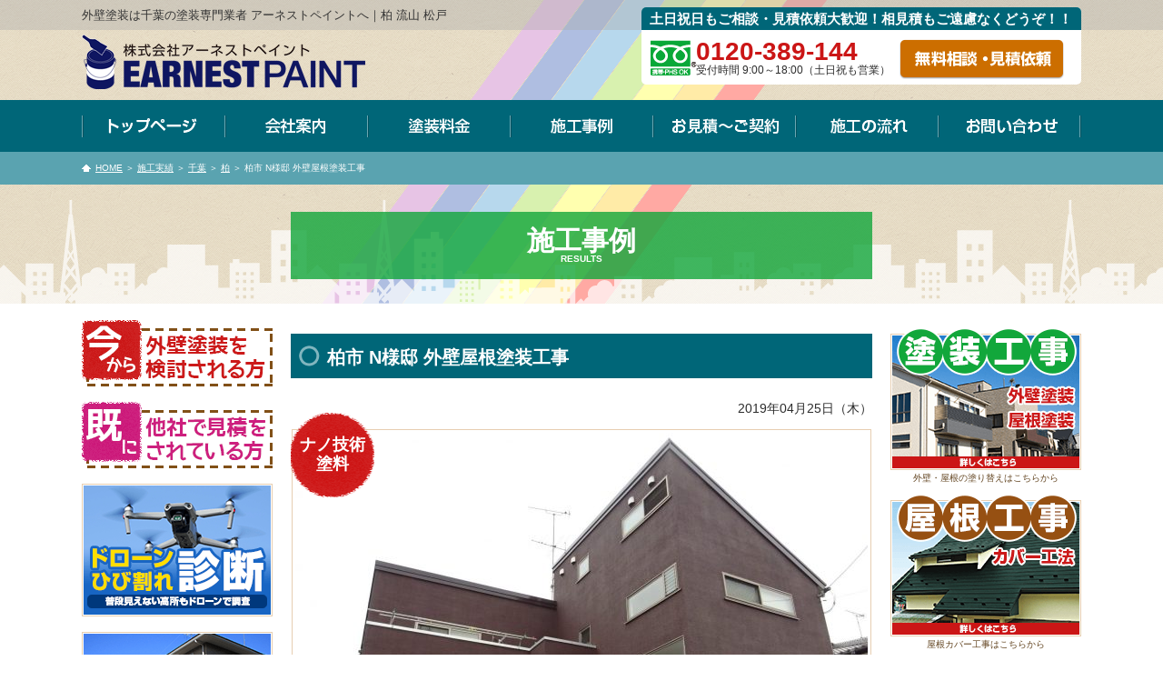

--- FILE ---
content_type: text/html; charset=UTF-8
request_url: https://www.earnest-paint.co.jp/results/chiba/kashiwa/2019/04/25/3489/
body_size: 12645
content:
<!DOCTYPE html PUBLIC "-//W3C//DTD XHTML 1.0 Strict//EN" "http://www.w3.org/TR/xhtml1/DTD/xhtml1-strict.dtd">
<html xmlns="http://www.w3.org/1999/xhtml" lang="ja" xml:lang="ja" dir="ltr">
<head>
<meta http-equiv="Content-Type" content="text/html; charset=utf-8" />
<meta name="viewport" content="width=device-width, initial-scale=1.0" />
<title>柏市 N様邸 外壁屋根塗装工事｜施工事例｜千葉・埼玉の外壁塗装は塗装専門業者 アーネストペイント｜柏 流山 松戸</title>


<meta name="description" content="施工事例「柏市 N様邸 外壁屋根塗装工事」です。千葉県・埼玉県の壁の塗り替えならアーネストペイントへ。熟練の職人集団による100%自社施工だから安心でより良く、より安く！" />
<meta name="keywords" content="施工事例,外壁塗装,柏,流山,松戸,アーネストペイント,ひび割れ,雨漏り,屋根塗装,診断," />

<!-- *** 宣言 *** -->
<meta http-equiv="content-style-type" content="text/css" />
<meta http-equiv="content-script-type" content="text/javascript" />
<!-- *** stylesheet *** -->
<link href="https://www.earnest-paint.co.jp/css/import.css" rel="stylesheet" type="text/css" media="all" />
<link href="https://www.earnest-paint.co.jp/css/results.css" rel="stylesheet" type="text/css" media="all" />
<link href="https://www.earnest-paint.co.jp/css/lightbox.css" rel="stylesheet" type="text/css" media="all" />
<link href="https://www.earnest-paint.co.jp/css/sp.css" rel="stylesheet" type="text/css" media="screen and (max-width: 580px)" />
<link href="https://www.earnest-paint.co.jp/css/sp2.css" rel="stylesheet" type="text/css" media="screen and (max-width: 580px)" />
<!-- *** javascript *** -->
<script type="text/javascript" src="//ajax.googleapis.com/ajax/libs/jquery/1.11.0/jquery.min.js"></script>
<script src="https://ajaxzip3.github.io/ajaxzip3.js" charset="UTF-8"></script>
<script type="text/javascript" src="https://www.earnest-paint.co.jp/js/base.js"></script>
<script type="text/javascript">
$(function(){
    //お問い合わせボタンを出現させるスクロールイベント
    $(window).scroll(function(){
        //最上部から現在位置までの距離を取得して、変数[now]に格納
        var now = $(window).scrollTop();

        //最下部から現在位置までの距離を計算して、変数[under]に格納
        var under = $('body').height() - (now + $(window).height());

        //最上部から現在位置までの距離(now)が1500以上
        if(now > 200){
            //[#page-top]をゆっくりフェードインする
            $('.ftrContact').fadeIn('slow');
        //それ以外だったらフェードアウトする
        }else{
            $('.ftrContact').fadeOut('slow');
        }
    });

    // #で始まるアンカーをクリックした場合に処理
   $('a[href^=#]').click(function() {
      // スクロールの速度
      var speed = 400; // ミリ秒
      // アンカーの値取得
      var href= $(this).attr("href");
      // 移動先を取得
      var target = $(href == "#" || href == "" ? 'html' : href);
      // 移動先を数値で取得
      var position = target.offset().top;
      // スムーススクロール
      $('body,html').animate({scrollTop:position}, speed, 'swing');
      return false;
   });

   var ua = navigator.userAgent;
    if(ua.indexOf('iPhone') > 0 && ua.indexOf('iPod') == -1 || ua.indexOf('Android') > 0 && ua.indexOf('Mobile') > 0 ){
        $('.tel-link').each(function(){
            var str = $(this).text();
            $(this).html($('<a>').attr('href', 'tel:' + str.replace(/-/g, '')).append(str + '</a>'));
        });
    }
});
</script>
<script type="text/javascript" src="https://www.earnest-paint.co.jp/js/jquery.dotdotdot.min.js"></script>
<script type="text/javascript">
$(document).ready(function() {
    $("#main .voice ul li span").dotdotdot();
});
</script>
<script type="text/javascript" src="https://www.earnest-paint.co.jp/js/lightbox.min.js"></script>



<!-- *** googleanalytics *** -->
<!-- Google Tag Manager -->
<script>
	(function(w, d, s, l, i) {
		w[l] = w[l] || [];
		w[l].push({
			'gtm.start': new Date().getTime(),
			event: 'gtm.js'
		});
		var f = d.getElementsByTagName(s)[0],
			j = d.createElement(s),
			dl = l != 'dataLayer' ? '&l=' + l : '';
		j.async = true;
		j.src =
			'https://www.googletagmanager.com/gtm.js?id=' + i + dl;
		f.parentNode.insertBefore(j, f);
	})(window, document, 'script', 'dataLayer', 'GTM-TF75VMS');
</script>
<!-- End Google Tag Manager -->
<!-- *** //googleanalytics *** --><link rel="stylesheet" type="text/css" media="all" href="https://www.earnest-paint.co.jp/cms/wp-content/themes/earnest_2015/style.css" />
<meta name='robots' content='max-image-preview:large' />
<script type="text/javascript">
/* <![CDATA[ */
window._wpemojiSettings = {"baseUrl":"https:\/\/s.w.org\/images\/core\/emoji\/14.0.0\/72x72\/","ext":".png","svgUrl":"https:\/\/s.w.org\/images\/core\/emoji\/14.0.0\/svg\/","svgExt":".svg","source":{"concatemoji":"https:\/\/www.earnest-paint.co.jp\/cms\/wp-includes\/js\/wp-emoji-release.min.js?ver=fbf314cdf5ca711e514c53d894a5b466"}};
/*! This file is auto-generated */
!function(i,n){var o,s,e;function c(e){try{var t={supportTests:e,timestamp:(new Date).valueOf()};sessionStorage.setItem(o,JSON.stringify(t))}catch(e){}}function p(e,t,n){e.clearRect(0,0,e.canvas.width,e.canvas.height),e.fillText(t,0,0);var t=new Uint32Array(e.getImageData(0,0,e.canvas.width,e.canvas.height).data),r=(e.clearRect(0,0,e.canvas.width,e.canvas.height),e.fillText(n,0,0),new Uint32Array(e.getImageData(0,0,e.canvas.width,e.canvas.height).data));return t.every(function(e,t){return e===r[t]})}function u(e,t,n){switch(t){case"flag":return n(e,"\ud83c\udff3\ufe0f\u200d\u26a7\ufe0f","\ud83c\udff3\ufe0f\u200b\u26a7\ufe0f")?!1:!n(e,"\ud83c\uddfa\ud83c\uddf3","\ud83c\uddfa\u200b\ud83c\uddf3")&&!n(e,"\ud83c\udff4\udb40\udc67\udb40\udc62\udb40\udc65\udb40\udc6e\udb40\udc67\udb40\udc7f","\ud83c\udff4\u200b\udb40\udc67\u200b\udb40\udc62\u200b\udb40\udc65\u200b\udb40\udc6e\u200b\udb40\udc67\u200b\udb40\udc7f");case"emoji":return!n(e,"\ud83e\udef1\ud83c\udffb\u200d\ud83e\udef2\ud83c\udfff","\ud83e\udef1\ud83c\udffb\u200b\ud83e\udef2\ud83c\udfff")}return!1}function f(e,t,n){var r="undefined"!=typeof WorkerGlobalScope&&self instanceof WorkerGlobalScope?new OffscreenCanvas(300,150):i.createElement("canvas"),a=r.getContext("2d",{willReadFrequently:!0}),o=(a.textBaseline="top",a.font="600 32px Arial",{});return e.forEach(function(e){o[e]=t(a,e,n)}),o}function t(e){var t=i.createElement("script");t.src=e,t.defer=!0,i.head.appendChild(t)}"undefined"!=typeof Promise&&(o="wpEmojiSettingsSupports",s=["flag","emoji"],n.supports={everything:!0,everythingExceptFlag:!0},e=new Promise(function(e){i.addEventListener("DOMContentLoaded",e,{once:!0})}),new Promise(function(t){var n=function(){try{var e=JSON.parse(sessionStorage.getItem(o));if("object"==typeof e&&"number"==typeof e.timestamp&&(new Date).valueOf()<e.timestamp+604800&&"object"==typeof e.supportTests)return e.supportTests}catch(e){}return null}();if(!n){if("undefined"!=typeof Worker&&"undefined"!=typeof OffscreenCanvas&&"undefined"!=typeof URL&&URL.createObjectURL&&"undefined"!=typeof Blob)try{var e="postMessage("+f.toString()+"("+[JSON.stringify(s),u.toString(),p.toString()].join(",")+"));",r=new Blob([e],{type:"text/javascript"}),a=new Worker(URL.createObjectURL(r),{name:"wpTestEmojiSupports"});return void(a.onmessage=function(e){c(n=e.data),a.terminate(),t(n)})}catch(e){}c(n=f(s,u,p))}t(n)}).then(function(e){for(var t in e)n.supports[t]=e[t],n.supports.everything=n.supports.everything&&n.supports[t],"flag"!==t&&(n.supports.everythingExceptFlag=n.supports.everythingExceptFlag&&n.supports[t]);n.supports.everythingExceptFlag=n.supports.everythingExceptFlag&&!n.supports.flag,n.DOMReady=!1,n.readyCallback=function(){n.DOMReady=!0}}).then(function(){return e}).then(function(){var e;n.supports.everything||(n.readyCallback(),(e=n.source||{}).concatemoji?t(e.concatemoji):e.wpemoji&&e.twemoji&&(t(e.twemoji),t(e.wpemoji)))}))}((window,document),window._wpemojiSettings);
/* ]]> */
</script>
<style id='wp-emoji-styles-inline-css' type='text/css'>

	img.wp-smiley, img.emoji {
		display: inline !important;
		border: none !important;
		box-shadow: none !important;
		height: 1em !important;
		width: 1em !important;
		margin: 0 0.07em !important;
		vertical-align: -0.1em !important;
		background: none !important;
		padding: 0 !important;
	}
</style>
<link rel='stylesheet' id='wp-block-library-css' href='https://www.earnest-paint.co.jp/cms/wp-includes/css/dist/block-library/style.min.css?ver=fbf314cdf5ca711e514c53d894a5b466' type='text/css' media='all' />
<style id='classic-theme-styles-inline-css' type='text/css'>
/*! This file is auto-generated */
.wp-block-button__link{color:#fff;background-color:#32373c;border-radius:9999px;box-shadow:none;text-decoration:none;padding:calc(.667em + 2px) calc(1.333em + 2px);font-size:1.125em}.wp-block-file__button{background:#32373c;color:#fff;text-decoration:none}
</style>
<style id='global-styles-inline-css' type='text/css'>
body{--wp--preset--color--black: #000000;--wp--preset--color--cyan-bluish-gray: #abb8c3;--wp--preset--color--white: #ffffff;--wp--preset--color--pale-pink: #f78da7;--wp--preset--color--vivid-red: #cf2e2e;--wp--preset--color--luminous-vivid-orange: #ff6900;--wp--preset--color--luminous-vivid-amber: #fcb900;--wp--preset--color--light-green-cyan: #7bdcb5;--wp--preset--color--vivid-green-cyan: #00d084;--wp--preset--color--pale-cyan-blue: #8ed1fc;--wp--preset--color--vivid-cyan-blue: #0693e3;--wp--preset--color--vivid-purple: #9b51e0;--wp--preset--gradient--vivid-cyan-blue-to-vivid-purple: linear-gradient(135deg,rgba(6,147,227,1) 0%,rgb(155,81,224) 100%);--wp--preset--gradient--light-green-cyan-to-vivid-green-cyan: linear-gradient(135deg,rgb(122,220,180) 0%,rgb(0,208,130) 100%);--wp--preset--gradient--luminous-vivid-amber-to-luminous-vivid-orange: linear-gradient(135deg,rgba(252,185,0,1) 0%,rgba(255,105,0,1) 100%);--wp--preset--gradient--luminous-vivid-orange-to-vivid-red: linear-gradient(135deg,rgba(255,105,0,1) 0%,rgb(207,46,46) 100%);--wp--preset--gradient--very-light-gray-to-cyan-bluish-gray: linear-gradient(135deg,rgb(238,238,238) 0%,rgb(169,184,195) 100%);--wp--preset--gradient--cool-to-warm-spectrum: linear-gradient(135deg,rgb(74,234,220) 0%,rgb(151,120,209) 20%,rgb(207,42,186) 40%,rgb(238,44,130) 60%,rgb(251,105,98) 80%,rgb(254,248,76) 100%);--wp--preset--gradient--blush-light-purple: linear-gradient(135deg,rgb(255,206,236) 0%,rgb(152,150,240) 100%);--wp--preset--gradient--blush-bordeaux: linear-gradient(135deg,rgb(254,205,165) 0%,rgb(254,45,45) 50%,rgb(107,0,62) 100%);--wp--preset--gradient--luminous-dusk: linear-gradient(135deg,rgb(255,203,112) 0%,rgb(199,81,192) 50%,rgb(65,88,208) 100%);--wp--preset--gradient--pale-ocean: linear-gradient(135deg,rgb(255,245,203) 0%,rgb(182,227,212) 50%,rgb(51,167,181) 100%);--wp--preset--gradient--electric-grass: linear-gradient(135deg,rgb(202,248,128) 0%,rgb(113,206,126) 100%);--wp--preset--gradient--midnight: linear-gradient(135deg,rgb(2,3,129) 0%,rgb(40,116,252) 100%);--wp--preset--font-size--small: 13px;--wp--preset--font-size--medium: 20px;--wp--preset--font-size--large: 36px;--wp--preset--font-size--x-large: 42px;--wp--preset--spacing--20: 0.44rem;--wp--preset--spacing--30: 0.67rem;--wp--preset--spacing--40: 1rem;--wp--preset--spacing--50: 1.5rem;--wp--preset--spacing--60: 2.25rem;--wp--preset--spacing--70: 3.38rem;--wp--preset--spacing--80: 5.06rem;--wp--preset--shadow--natural: 6px 6px 9px rgba(0, 0, 0, 0.2);--wp--preset--shadow--deep: 12px 12px 50px rgba(0, 0, 0, 0.4);--wp--preset--shadow--sharp: 6px 6px 0px rgba(0, 0, 0, 0.2);--wp--preset--shadow--outlined: 6px 6px 0px -3px rgba(255, 255, 255, 1), 6px 6px rgba(0, 0, 0, 1);--wp--preset--shadow--crisp: 6px 6px 0px rgba(0, 0, 0, 1);}:where(.is-layout-flex){gap: 0.5em;}:where(.is-layout-grid){gap: 0.5em;}body .is-layout-flow > .alignleft{float: left;margin-inline-start: 0;margin-inline-end: 2em;}body .is-layout-flow > .alignright{float: right;margin-inline-start: 2em;margin-inline-end: 0;}body .is-layout-flow > .aligncenter{margin-left: auto !important;margin-right: auto !important;}body .is-layout-constrained > .alignleft{float: left;margin-inline-start: 0;margin-inline-end: 2em;}body .is-layout-constrained > .alignright{float: right;margin-inline-start: 2em;margin-inline-end: 0;}body .is-layout-constrained > .aligncenter{margin-left: auto !important;margin-right: auto !important;}body .is-layout-constrained > :where(:not(.alignleft):not(.alignright):not(.alignfull)){max-width: var(--wp--style--global--content-size);margin-left: auto !important;margin-right: auto !important;}body .is-layout-constrained > .alignwide{max-width: var(--wp--style--global--wide-size);}body .is-layout-flex{display: flex;}body .is-layout-flex{flex-wrap: wrap;align-items: center;}body .is-layout-flex > *{margin: 0;}body .is-layout-grid{display: grid;}body .is-layout-grid > *{margin: 0;}:where(.wp-block-columns.is-layout-flex){gap: 2em;}:where(.wp-block-columns.is-layout-grid){gap: 2em;}:where(.wp-block-post-template.is-layout-flex){gap: 1.25em;}:where(.wp-block-post-template.is-layout-grid){gap: 1.25em;}.has-black-color{color: var(--wp--preset--color--black) !important;}.has-cyan-bluish-gray-color{color: var(--wp--preset--color--cyan-bluish-gray) !important;}.has-white-color{color: var(--wp--preset--color--white) !important;}.has-pale-pink-color{color: var(--wp--preset--color--pale-pink) !important;}.has-vivid-red-color{color: var(--wp--preset--color--vivid-red) !important;}.has-luminous-vivid-orange-color{color: var(--wp--preset--color--luminous-vivid-orange) !important;}.has-luminous-vivid-amber-color{color: var(--wp--preset--color--luminous-vivid-amber) !important;}.has-light-green-cyan-color{color: var(--wp--preset--color--light-green-cyan) !important;}.has-vivid-green-cyan-color{color: var(--wp--preset--color--vivid-green-cyan) !important;}.has-pale-cyan-blue-color{color: var(--wp--preset--color--pale-cyan-blue) !important;}.has-vivid-cyan-blue-color{color: var(--wp--preset--color--vivid-cyan-blue) !important;}.has-vivid-purple-color{color: var(--wp--preset--color--vivid-purple) !important;}.has-black-background-color{background-color: var(--wp--preset--color--black) !important;}.has-cyan-bluish-gray-background-color{background-color: var(--wp--preset--color--cyan-bluish-gray) !important;}.has-white-background-color{background-color: var(--wp--preset--color--white) !important;}.has-pale-pink-background-color{background-color: var(--wp--preset--color--pale-pink) !important;}.has-vivid-red-background-color{background-color: var(--wp--preset--color--vivid-red) !important;}.has-luminous-vivid-orange-background-color{background-color: var(--wp--preset--color--luminous-vivid-orange) !important;}.has-luminous-vivid-amber-background-color{background-color: var(--wp--preset--color--luminous-vivid-amber) !important;}.has-light-green-cyan-background-color{background-color: var(--wp--preset--color--light-green-cyan) !important;}.has-vivid-green-cyan-background-color{background-color: var(--wp--preset--color--vivid-green-cyan) !important;}.has-pale-cyan-blue-background-color{background-color: var(--wp--preset--color--pale-cyan-blue) !important;}.has-vivid-cyan-blue-background-color{background-color: var(--wp--preset--color--vivid-cyan-blue) !important;}.has-vivid-purple-background-color{background-color: var(--wp--preset--color--vivid-purple) !important;}.has-black-border-color{border-color: var(--wp--preset--color--black) !important;}.has-cyan-bluish-gray-border-color{border-color: var(--wp--preset--color--cyan-bluish-gray) !important;}.has-white-border-color{border-color: var(--wp--preset--color--white) !important;}.has-pale-pink-border-color{border-color: var(--wp--preset--color--pale-pink) !important;}.has-vivid-red-border-color{border-color: var(--wp--preset--color--vivid-red) !important;}.has-luminous-vivid-orange-border-color{border-color: var(--wp--preset--color--luminous-vivid-orange) !important;}.has-luminous-vivid-amber-border-color{border-color: var(--wp--preset--color--luminous-vivid-amber) !important;}.has-light-green-cyan-border-color{border-color: var(--wp--preset--color--light-green-cyan) !important;}.has-vivid-green-cyan-border-color{border-color: var(--wp--preset--color--vivid-green-cyan) !important;}.has-pale-cyan-blue-border-color{border-color: var(--wp--preset--color--pale-cyan-blue) !important;}.has-vivid-cyan-blue-border-color{border-color: var(--wp--preset--color--vivid-cyan-blue) !important;}.has-vivid-purple-border-color{border-color: var(--wp--preset--color--vivid-purple) !important;}.has-vivid-cyan-blue-to-vivid-purple-gradient-background{background: var(--wp--preset--gradient--vivid-cyan-blue-to-vivid-purple) !important;}.has-light-green-cyan-to-vivid-green-cyan-gradient-background{background: var(--wp--preset--gradient--light-green-cyan-to-vivid-green-cyan) !important;}.has-luminous-vivid-amber-to-luminous-vivid-orange-gradient-background{background: var(--wp--preset--gradient--luminous-vivid-amber-to-luminous-vivid-orange) !important;}.has-luminous-vivid-orange-to-vivid-red-gradient-background{background: var(--wp--preset--gradient--luminous-vivid-orange-to-vivid-red) !important;}.has-very-light-gray-to-cyan-bluish-gray-gradient-background{background: var(--wp--preset--gradient--very-light-gray-to-cyan-bluish-gray) !important;}.has-cool-to-warm-spectrum-gradient-background{background: var(--wp--preset--gradient--cool-to-warm-spectrum) !important;}.has-blush-light-purple-gradient-background{background: var(--wp--preset--gradient--blush-light-purple) !important;}.has-blush-bordeaux-gradient-background{background: var(--wp--preset--gradient--blush-bordeaux) !important;}.has-luminous-dusk-gradient-background{background: var(--wp--preset--gradient--luminous-dusk) !important;}.has-pale-ocean-gradient-background{background: var(--wp--preset--gradient--pale-ocean) !important;}.has-electric-grass-gradient-background{background: var(--wp--preset--gradient--electric-grass) !important;}.has-midnight-gradient-background{background: var(--wp--preset--gradient--midnight) !important;}.has-small-font-size{font-size: var(--wp--preset--font-size--small) !important;}.has-medium-font-size{font-size: var(--wp--preset--font-size--medium) !important;}.has-large-font-size{font-size: var(--wp--preset--font-size--large) !important;}.has-x-large-font-size{font-size: var(--wp--preset--font-size--x-large) !important;}
.wp-block-navigation a:where(:not(.wp-element-button)){color: inherit;}
:where(.wp-block-post-template.is-layout-flex){gap: 1.25em;}:where(.wp-block-post-template.is-layout-grid){gap: 1.25em;}
:where(.wp-block-columns.is-layout-flex){gap: 2em;}:where(.wp-block-columns.is-layout-grid){gap: 2em;}
.wp-block-pullquote{font-size: 1.5em;line-height: 1.6;}
</style>
<link rel='stylesheet' id='contact-form-7-css' href='https://www.earnest-paint.co.jp/cms/wp-content/plugins/contact-form-7/includes/css/styles.css?ver=5.1.5' type='text/css' media='all' />
<link rel='stylesheet' id='wp-pagenavi-css' href='https://www.earnest-paint.co.jp/cms/wp-content/plugins/wp-pagenavi/pagenavi-css.css?ver=2.70' type='text/css' media='all' />
<script type="text/javascript" src="https://www.earnest-paint.co.jp/cms/wp-includes/js/jquery/jquery.min.js?ver=3.7.1" id="jquery-core-js"></script>
<script type="text/javascript" src="https://www.earnest-paint.co.jp/cms/wp-includes/js/jquery/jquery-migrate.min.js?ver=3.4.1" id="jquery-migrate-js"></script>
<link rel="https://api.w.org/" href="https://www.earnest-paint.co.jp/wp-json/" /><link rel="canonical" href="https://www.earnest-paint.co.jp/results/chiba/kashiwa/2019/04/25/3489/" />
<link rel="alternate" type="application/json+oembed" href="https://www.earnest-paint.co.jp/wp-json/oembed/1.0/embed?url=https%3A%2F%2Fwww.earnest-paint.co.jp%2Fresults%2Fchiba%2Fkashiwa%2F2019%2F04%2F25%2F3489%2F" />
<link rel="alternate" type="text/xml+oembed" href="https://www.earnest-paint.co.jp/wp-json/oembed/1.0/embed?url=https%3A%2F%2Fwww.earnest-paint.co.jp%2Fresults%2Fchiba%2Fkashiwa%2F2019%2F04%2F25%2F3489%2F&#038;format=xml" />


</head>

<body data-rsssl=1 id="results">
<div class="bginner"><!-- Google Tag Manager (noscript) -->
<noscript><iframe src="https://www.googletagmanager.com/ns.html?id=GTM-TF75VMS" height="0" width="0" style="display:none;visibility:hidden"></iframe></noscript>
<!-- End Google Tag Manager (noscript) -->
<!--facebook page-->
<div id="fb-root"></div>
<script>
	(function(d, s, id) {
		var js, fjs = d.getElementsByTagName(s)[0];
		if (d.getElementById(id)) return;
		js = d.createElement(s);
		js.id = id;
		js.src = "//connect.facebook.net/ja_JP/sdk.js#xfbml=1&version=v2.0";
		fjs.parentNode.insertBefore(js, fjs);
	}(document, 'script', 'facebook-jssdk'));
</script>
<!--//facebook page-->


<div id="header">
			<p class="hdr-txt"><strong><a href="https://www.earnest-paint.co.jp/">外壁塗装は千葉の塗装専門業者 アーネストペイントへ｜柏 流山 松戸</a></strong></p>
		<div class="inner">
		<a class="logo" href="https://www.earnest-paint.co.jp/"><img src="https://www.earnest-paint.co.jp/img/common/hdr_logo.png" alt="外壁塗装は千葉の塗装専門業者　株式会社アーネストペイントへ" /></a>
				<div class="spmenubtn spblock">
			<a href="javascript:switchMenu();"><span>メニュー</span></a>
		</div>
		<div class="hdr-contact">
			<p class="contacttitle"><span>土日祝日もご相談・見積依頼大歓迎！<span class="hdr-contact2line">相見積もご遠慮なくどうぞ！！</span></span></p>
			<p class="tel spcut"><span>0120-389-144</span>受付時間 9:00～18:00（土日祝も営業）</p>
			<a class="spcut" href="https://www.earnest-paint.co.jp/contact/"><img src="https://www.earnest-paint.co.jp/img/common/hdr_contact.png" alt="無料相談・見積依頼" /></a>
			<ul class="tel_spbox">
				<li class="tel_left spblock"><a class="telbtn" href="tel:0120-389-144">電話する<span class="freetel">(通話無料)</span></a></li>
				<li class="tel_right spblock"><a class="mailbtn" href="https://www.earnest-paint.co.jp/contact/#mailform">メールする</a></li>
			</ul>
		</div>
					</div>
	<div id="gNavi">
		<ul>
			<li class="top"><a href="https://www.earnest-paint.co.jp/">トップページ</a></li>
			<li class="corporate"><a href="https://www.earnest-paint.co.jp/corporate/">会社案内</a></li>
			<li class="price"><a href="https://www.earnest-paint.co.jp/price/">塗装料金</a></li>
			<li class="works"><a href="https://www.earnest-paint.co.jp/results/">施工事例</a></li>
			<li class="estimate"><a href="https://www.earnest-paint.co.jp/estimate/">お見積～ご契約</a></li>
			<li class="flow"><a href="https://www.earnest-paint.co.jp/flow/">施工の流れ</a></li>
			<li class="contact"><a href="https://www.earnest-paint.co.jp/contact/">お問い合わせ</a></li>
		</ul>
	</div>


	
	<!-- //header -->
</div>
   <div id="breadcrumb">
      <div class="inner">
      <p>
		<!-- Breadcrumb NavXT 6.3.0 -->
<span typeof="v:Breadcrumb"><a rel="v:url" property="v:title" title="千葉・埼玉の外壁塗装は塗装専門業者 アーネストペイント｜柏 流山 松戸." href="https://www.earnest-paint.co.jp" class="home breadcrumbTop">HOME</a></span> ＞ <span typeof="v:Breadcrumb"><a rel="v:url" property="v:title" title="Go to 施工実績." href="https://www.earnest-paint.co.jp/results/">施工実績</a></span> ＞ <span typeof="v:Breadcrumb"><a rel="v:url" property="v:title" title="Go to the 千葉  archives." href="https://www.earnest-paint.co.jp/results/resultsarea/chiba/">千葉</a></span> ＞ <span typeof="v:Breadcrumb"><a rel="v:url" property="v:title" title="Go to the 柏  archives." href="https://www.earnest-paint.co.jp/results/resultsarea/chiba/kashiwa/">柏</a></span> ＞ <span typeof="v:Breadcrumb"><span property="v:title">柏市 N様邸 外壁屋根塗装工事</span></span>	  </p>
      </div>
    </div>

<div id="contents">
<div class="inner">
<div class="floatL">
<div id="main">

  <h1>施工事例<span>RESULTS</span></h1>
<!-- /header.php ヘッダー -->
  <div class="works-main">
    <h2>柏市 N様邸 外壁屋根塗装工事</h2>
    <p class="date">2019年04月25日（木）</p>
	    <a href="https://www.earnest-paint.co.jp/cms/wp-content/uploads/2019/04/DSC09832-1024x768.jpg" data-lightbox="lightbox" data-title="柏市 N様邸 外壁屋根塗装工事"><img src="https://www.earnest-paint.co.jp/cms/wp-content/uploads/2019/04/DSC09832-630x472.jpg" alt="柏市 N様邸 外壁屋根塗装工事" class="imgC" /></a>
    	<p><strong>ナノ技術<br />
 塗料</strong></p>
	    <div class="detail">
      <ul>
        <li  class="wall-p">外壁塗装</li>
        <li  class="roof-c">屋根塗装</li>
        <li  class="others">その他</li>
      </ul>
      <p>職人仲間からのご紹介で塗装工事をさせて頂きました。<br />
ジョリパット仕上げの外壁で汚れが付きやすい柄でしたのでセルフクリーニング効果のあるナノコンポジットWを採用させて頂きました。<br />
この度はご依頼頂きありがとうございました。<br />
お色が心配でしたが満足して頂き良かったです。<br />
今後ともどうぞよろしくお願い致します。<br />
<br />
担当 立柳</p>
    </div>
	<table border="0" cellspacing="0" cellpadding="0" class="detail-list normal">
				<tr>
			<th scope="row">プラン</th>
			<td>
																					<a href="https://www.earnest-paint.co.jp/price/functionality/#nanocompo">自浄・防藻塗装</a>												</td>
		</tr>
						<tr>
			<th scope="row">外壁塗装</th>
			<td>ナノコンポジットW(色番NC-24)</td>
		</tr>
						<tr>
			<th scope="row">屋根塗装</th>
			<td>ファインルーフSI(コーヒーブラウン)</td>
		</tr>
						<tr>
			<th scope="row">その他施工</th>
			<td>一部コロニアル差し替え</td>
		</tr>
								<tr>
			<th scope="row">工期</th>
			<td>18日間</td>
		</tr>
					</table>

  </div>
   
   
  <h4 id="voice">お客様の声</h4>
    <div class="container">
	            <h5></h5>
      <p>知り合いの紹介なので安心感は最初からありました。<br />
色をガラッと変えて雰囲気も変わり満足してます。</p>
    </div>
	    

  
    	  	<h4>施工前 / 施工後</h4>
    <div class="container">
      <ul class="construction">
	  		  <li class="before"><a href="https://www.earnest-paint.co.jp/cms/wp-content/uploads/2019/04/DSC08952-1024x768.jpg" data-lightbox="lightbox" data-title="外観施工前" ><img src="https://www.earnest-paint.co.jp/cms/wp-content/uploads/2019/04/DSC08952-580x434.jpg" alt="" width="290" height="217" /></a><span>before</span>外観施工前</li>
		  <li class="after"><a href="https://www.earnest-paint.co.jp/cms/wp-content/uploads/2019/04/DSC09833-1024x768.jpg" data-lightbox="lightbox" data-title="外観施工後" ><img src="https://www.earnest-paint.co.jp/cms/wp-content/uploads/2019/04/DSC09833-580x434.jpg" alt="" width="290" height="217" /></a><span>after</span>外観施工後</li>
	        </ul>
      <ul class="construction">
	  		  <li class="before"><a href="https://www.earnest-paint.co.jp/cms/wp-content/uploads/2019/04/DSC08931-1024x768.jpg" data-lightbox="lightbox" data-title="屋根塗装施工前" ><img src="https://www.earnest-paint.co.jp/cms/wp-content/uploads/2019/04/DSC08931-580x434.jpg" alt="" width="290" height="217" /></a><span>before</span>屋根塗装施工前</li>
		  
		  <li class="after"><a href="https://www.earnest-paint.co.jp/cms/wp-content/uploads/2019/04/IMG_0295-1024x768.jpg" data-lightbox="lightbox" data-title="屋根塗装施工後" ><img src="https://www.earnest-paint.co.jp/cms/wp-content/uploads/2019/04/IMG_0295-580x434.jpg" alt="" width="290" height="217" /></a><span>after</span>屋根塗装施工後</li>
	        </ul>
	  <ul class="construction">
	        </ul>
   </div>
   
  
    	  	<h4>施工中の様子</h4>
    <div class="container">
      <ul class="photo-list">
        <li><a href="https://www.earnest-paint.co.jp/cms/wp-content/uploads/2019/04/IMG_0266-1024x768.jpg" data-lightbox="lightbox" data-title="外壁下塗り施工中" ><img src="https://www.earnest-paint.co.jp/cms/wp-content/uploads/2019/04/IMG_0266-396x272.jpg" alt="" width="198" height="136" />外壁下塗り施工中</a></li>        <li><a href="https://www.earnest-paint.co.jp/cms/wp-content/uploads/2019/04/IMG_0289-1024x768.jpg" data-lightbox="lightbox" data-title="外壁上塗り施工中" ><img src="https://www.earnest-paint.co.jp/cms/wp-content/uploads/2019/04/IMG_0289-396x272.jpg" alt="" width="198" height="136" />外壁上塗り施工中</a></li>		<li><a href="https://www.earnest-paint.co.jp/cms/wp-content/uploads/2019/04/IMG_0256-1-1024x768.jpg" data-lightbox="lightbox" data-title="軒天塗装施工中" ><img src="https://www.earnest-paint.co.jp/cms/wp-content/uploads/2019/04/IMG_0256-1-396x272.jpg" alt="" width="198" height="136" />軒天塗装施工中</a></li>		<li><a href="https://www.earnest-paint.co.jp/cms/wp-content/uploads/2019/04/IMG_0283-1024x768.jpg" data-lightbox="lightbox" data-title="破風板・雨樋塗装施工中" ><img src="https://www.earnest-paint.co.jp/cms/wp-content/uploads/2019/04/IMG_0283-396x272.jpg" alt="" width="198" height="136" />破風板・雨樋塗装施工中</a></li>		<li><a href="https://www.earnest-paint.co.jp/cms/wp-content/uploads/2019/04/IMG_0309-1024x768.jpg" data-lightbox="lightbox" data-title="雨戸塗装施工中" ><img src="https://www.earnest-paint.co.jp/cms/wp-content/uploads/2019/04/IMG_0309-396x272.jpg" alt="" width="198" height="136" />雨戸塗装施工中</a></li>		<li><a href="https://www.earnest-paint.co.jp/cms/wp-content/uploads/2019/04/IMG_0302-1024x768.jpg" data-lightbox="lightbox" data-title="ベランダ床トップコート塗装施工中" ><img src="https://www.earnest-paint.co.jp/cms/wp-content/uploads/2019/04/IMG_0302-396x272.jpg" alt="" width="198" height="136" />ベランダ床トップコート塗装施工中</a></li>		<li><a href="https://www.earnest-paint.co.jp/cms/wp-content/uploads/2019/04/IMG_0260-1024x768.jpg" data-lightbox="lightbox" data-title="使用材料" ><img src="https://www.earnest-paint.co.jp/cms/wp-content/uploads/2019/04/IMG_0260-396x272.jpg" alt="" width="198" height="136" />使用材料</a></li>				      </ul>
    </div>
		
		    		
	<ul class="singlenav">
		<li class="nav_left"><a href="https://www.earnest-paint.co.jp/results/chiba/noda/2019/04/20/3474/" rel="prev">野田市 K様邸 外壁屋根塗装工事</a></li>
		<li class="nav_right"><a href="https://www.earnest-paint.co.jp/results/chiba/nagareyama/2019/04/30/3504/" rel="next">流山市 M様邸 外壁屋根塗装工事</a></li>
	</ul>


<!-- footer.php フッター -->
    <div class="select-reason">
    <a href="https://www.earnest-paint.co.jp/relief/">アーネストペイントが選ばれる<br class="spblock" />3つの安心、詳しくはこちら</a>
      <div class="reason3">
      <dl>
    	<dt><img src="https://www.earnest-paint.co.jp/img/common/reson_title01.png" alt="適正価格" /></dt>
        <dd>一流メーカーの高品質塗料を宣伝費・営業マージンを不要とすることで<span>他社より安い適正価格でご提供します。</span></dd>
      </dl>
      <dl>
     	<dt><img src="https://www.earnest-paint.co.jp/img/common/reson_title02.png" alt="自社施工" /></dt>
        <dd>100%自社職人による施工で確かな施工技術、施主様・近隣のお宅への<span>心配りのサービスをご提供します。</span></dd>
      </dl>
      <dl>
        <dt><img src="https://www.earnest-paint.co.jp/img/common/reson_title03.png" alt="安心保証" /></dt>
        <dd>アフターサービスの徹底、長期保証制度で外壁塗装・屋根塗装<span>工事を終えた後の安心もご提供します。</span></dd>
      </dl>
      </div>
    </div>

    

    <div class="bnr-area">
    <a href="https://www.earnest-paint.co.jp/diagnose/"><img src="https://www.earnest-paint.co.jp/img/common/bnr_crack.png" alt="ヒビ割れ雨漏り診断" class="imgL" /></a>
    <a href="https://www.earnest-paint.co.jp/mansion/"><img src="https://www.earnest-paint.co.jp/img/common/bnr_mantion.png" alt="マンションアパートのオーナー様へ" class="imgR" /></a>
    </div>
 

<!-- / #main --></div>

  <div id="sideL">
    <a href="https://www.earnest-paint.co.jp/atfirst/"><img src="https://www.earnest-paint.co.jp/img/common/bnr_examination.png" alt="今から外壁塗装を検討される方へ" /></a>
    <a href="https://www.earnest-paint.co.jp/competitive/"><img src="https://www.earnest-paint.co.jp/img/common/bnr_estimate.png" alt="既に他社で見積もりをされている方へ" /></a>
    <a href="https://www.earnest-paint.co.jp/diagnose/"><img src="https://www.earnest-paint.co.jp/img/common/bnr_drone.png" alt="ドローンを使ったひび割れ・雨漏り診断" /></a>
    <a href="https://www.earnest-paint.co.jp/mansion/"><img src="https://www.earnest-paint.co.jp/img/common/bnr_apartment.png" alt="アパート・マンションオーナー様へ 大規模修繕・外壁塗装のご案内" /></a>
    <a href="https://www.earnest-paint.co.jp/corporate/"><img src="https://www.earnest-paint.co.jp/img/common/bnr_msg.png" alt="代表挨拶" /></a>
    <a href="https://www.earnest-paint.co.jp/payment/"><img src="https://www.earnest-paint.co.jp/img/common/bnr_payment.png" alt="各種リフォームローン・クレジットカード・電子マネーご利用承ります" /></a>
    <a href="http://www.jio-kensa.co.jp/" target="_blank"><img src="https://www.earnest-paint.co.jp/img/common/bnr_jio.png" alt="JIO リフォーム瑕疵(かし)保険" /></a>
    <a href="https://www.earnest-paint.co.jp/tips/"><img src="https://www.earnest-paint.co.jp/img/common/bnr_tips.png" alt="外壁屋根塗装の豆知識" /></a>
    <a href="https://www.earnest-paint.co.jp/renovation/"><img src="https://www.earnest-paint.co.jp/img/common/bnr_reform.png" alt="アーネストペイントでは総合リフォームも承ります" /></a>
    <!-- //sideL -->
  </div>
  </div>
  <div id="sideR">
    <ul class="bnrList">
      <li><a href="https://www.earnest-paint.co.jp/paintplan/"><img src="https://www.earnest-paint.co.jp/img/common/sider_bnr_paint.png" alt="外壁塗装・屋根塗装工事" /></a>外壁・屋根の塗り替えはこちらから</li>
      <li><a href="https://www.earnest-paint.co.jp/roof/"><img src="https://www.earnest-paint.co.jp/img/common/sider_bnr_roof.png" alt="屋根カバー工事" /></a>屋根カバー工事はこちらから</li>

      <!--li><a href="https://www.earnest-paint.co.jp/price/standard/"><img src="https://www.earnest-paint.co.jp/img/common/sider_bnr_price01.png" alt="外壁塗装" /></a>耐候性と価格のバランスNo.1!!</li-->
      <!--li><a href="https://www.earnest-paint.co.jp/price/functionality/"><img src="https://www.earnest-paint.co.jp/img/common/sider_bnr_price02.png" alt="機能性塗料使用外壁塗装" /></a>遮熱・防音etc… +&alpha;の機能でお家を守ります</li-->
      <!--li><a href="https://www.earnest-paint.co.jp/price/roof/"><img src="https://www.earnest-paint.co.jp/img/common/sider_bnr_price.png" alt="屋根塗装" /></a>サビやコケ、屋根の劣化は雨漏り等の原因に</li-->
      <!--li><a href="https://www.earnest-paint.co.jp/price/set/"><img src="https://www.earnest-paint.co.jp/img/common/sider_bnr_20off.png" alt="セット割最大20%OFF" /></a>一棟まるごと施工で最大20%OFF!!</li-->
    </ul>

    <div class="worksArea">
      <h3>エリア別外壁塗装施工事例</h3>
      <h4><a href="https://www.earnest-paint.co.jp/results/resultsarea/chiba/">千葉県の外壁塗装 </a></h4><div class="sideBox"><ul><li><a href="https://www.earnest-paint.co.jp/results/resultsarea/chiba/ichikawa/">市川市の外壁塗装 </a></li><li><a href="https://www.earnest-paint.co.jp/results/resultsarea/chiba/abiko/">我孫子市の外壁塗装 </a></li><li><a href="https://www.earnest-paint.co.jp/results/resultsarea/chiba/matsudo/">松戸市の外壁塗装 </a></li><li><a href="https://www.earnest-paint.co.jp/results/resultsarea/chiba/kashiwa/">柏市の外壁塗装 </a></li><li><a href="https://www.earnest-paint.co.jp/results/resultsarea/chiba/nagareyama/">流山市の外壁塗装 </a></li><li><a href="https://www.earnest-paint.co.jp/results/resultsarea/chiba/funabasi/">船橋市の外壁塗装 </a></li><li><a href="https://www.earnest-paint.co.jp/results/resultsarea/chiba/noda/">野田市の外壁塗装 </a></li><li><a href="https://www.earnest-paint.co.jp/results/resultsarea/chiba/kamagaya/">鎌ヶ谷市の外壁塗装 </a></li></ul></div><h4><a href="https://www.earnest-paint.co.jp/results/resultsarea/saitama/">埼玉県の外壁塗装 </a></h4><div class="sideBox"><ul><li><a href="https://www.earnest-paint.co.jp/results/resultsarea/saitama/misato/">三郷市の外壁塗装 </a></li><li><a href="https://www.earnest-paint.co.jp/results/resultsarea/saitama/yashio/">八潮市の外壁塗装 </a></li><li><a href="https://www.earnest-paint.co.jp/results/resultsarea/saitama/yoshikawa/">吉川市の外壁塗装 </a></li><li><a href="https://www.earnest-paint.co.jp/results/resultsarea/saitama/kawaguchi/">川口市の外壁塗装 </a></li><li><a href="https://www.earnest-paint.co.jp/results/resultsarea/saitama/kasukabe/">春日部市の外壁塗装 </a></li><li><a href="https://www.earnest-paint.co.jp/results/resultsarea/saitama/souka/">草加市の外壁塗装 </a></li><li><a href="https://www.earnest-paint.co.jp/results/resultsarea/saitama/koshigaya/">越谷市の外壁塗装 </a></li></ul></div><h4><a href="https://www.earnest-paint.co.jp/results/resultsarea/tokyo/">東京都の外壁塗装 </a></h4><div class="sideBox"><ul><li><a href="https://www.earnest-paint.co.jp/results/resultsarea/tokyo/kitaku/">北区の外壁塗装 </a></li><li><a href="https://www.earnest-paint.co.jp/results/resultsarea/tokyo/katsusika/">葛飾区の外壁塗装 </a></li></ul></div>    </div>
<!-- 
    <div class="sideAbout">
      <h3>私たちについて</h3>
      <h4 class="name">(株)アーネストペイント</h4>
      <p class="tel"><span>0120-389-144</span><br />受付 9:00～18:00（土日祝も営業）</p>
     <h4><a href="https://www.earnest-paint.co.jp/corporate/#kashiwa">柏支店</a></h4>
      <div class="sideBox-w">
        <p>〒277-0931<br />
          千葉県柏市藤ヶ谷1805-6<br />
          TEL：04-7157-2200<br />
          FAX：04-7157-2210</p>
      </div>
      <h4><a href="https://www.earnest-paint.co.jp/corporate/#nagareyama">流山支店</a></h4>
      <div class="sideBox-w">
        <p>〒270-0115<br />
          千葉県流山市江戸川台西2-56-101<br />
          TEL：04-7137-9470<br />
          FAX：04-7137-9471</p>
      </div>
      <h4><a href="https://www.earnest-paint.co.jp/corporate/#noda">野田支店</a></h4>
      <div class="sideBox-w">
        <p>〒278-0035<br />
          千葉県千葉県野田市中野台276</p>
      </div>

    </div>
-->
    <!-- //sideR -->
  </div>
</div>
<!-- / #contents --></div>

  <div class="snavform spblock">
    <form name="Form1" id="snav">
      <select name="menu" onchange="javascript:location=document.Form1.menu.options[document.Form1.menu.selectedIndex].value;">
        <option value="">他のページへ移動</option>
        <option value="https://www.earnest-paint.co.jp/">トップページ</option>
        <option value="https://www.earnest-paint.co.jp/corporate/">会社案内</option>
        <option value="https://www.earnest-paint.co.jp/corporate/#shop">店舗案内</option>
       <!-- <option value="https://www.earnest-paint.co.jp/staff/">スタッフ紹介</option>-->
       <!-- <option value="https://www.earnest-paint.co.jp/news/">お知らせ</option>-->
        <option value="https://www.earnest-paint.co.jp/contact/">ご相談・お問い合わせ</option>
        <option value="https://www.earnest-paint.co.jp/price/">塗装料金のご案内</option>
        <option value="https://www.earnest-paint.co.jp/results/">外壁・屋根塗装施工事例</option>
        <option value="https://www.earnest-paint.co.jp/atfirst/">今から外壁塗装を検討される方</option>
        <option value="https://www.earnest-paint.co.jp/competitive/">他社で相見積もりをとられている方</option>
        <option value="https://www.earnest-paint.co.jp/estimate/">お見積もりからご契約まで</option>
        <option value="https://www.earnest-paint.co.jp/flow/">外壁塗装・屋根塗装工事の流れ</option>
        <option value="https://www.earnest-paint.co.jp/relief/">3つの安心</option>
        <option value="https://www.earnest-paint.co.jp/renovation">リフォームメニュー</option>
        <option value="https://www.earnest-paint.co.jp/tips/">外壁塗装の豆知識</option>
        <option value="https://www.earnest-paint.co.jp/diagnose/">ヒビ割れ・雨漏り診断</option>
        <option value="https://www.earnest-paint.co.jp/paint/">こんな塗料がおすすめです</option>
        <option value="https://www.earnest-paint.co.jp/mansion/">マンション・アパートオーナーの方へ</option>
        <option value="https://www.earnest-paint.co.jp/payment/">お支払方法</option>
      </select>
    </form>
  </div>

<div id="footer">
  <div class="ftrcontactList">
    <ul>
      <li>
        <h4><a href="https://www.earnest-paint.co.jp/contact/"><img src="https://www.earnest-paint.co.jp/img/common/ftr_contact_ttl01.png" alt="無料見積" /></a></h4><a href="https://www.earnest-paint.co.jp/contact/">塗料、面積・状況を<br />
          確認し最適プランをご提案</a>
      </li>
      <li>
        <h4><a href="https://www.earnest-paint.co.jp/contact/"><img src="https://www.earnest-paint.co.jp/img/common/ftr_contact_ttl02.png" alt="無料見積" /></a></h4><a href="https://www.earnest-paint.co.jp/contact/">塗装をはじめお家のことなら<br />
          お気軽にご相談下さい</a>
      </li>
      <li>
        <h4><a href="https://www.earnest-paint.co.jp/contact/"><img src="https://www.earnest-paint.co.jp/img/common/ftr_contact_ttl03.png" alt="無料見積" /></a></h4><a href="https://www.earnest-paint.co.jp/contact/">外壁や屋根の劣化状況<br />
          無料で診断いたします</a>
      </li>
      <li>
        <h4><a href="https://www.earnest-paint.co.jp/contact/"><img src="https://www.earnest-paint.co.jp/img/common/ftr_contact_ttl04.png" alt="無料見積" /></a></h4><a href="https://www.earnest-paint.co.jp/contact/">気になるヒビ割れや雨漏り<br />
          無料で調査いたします</a>
      </li>
      <li>
        <h4><a href="https://www.earnest-paint.co.jp/contact/"><img src="https://www.earnest-paint.co.jp/img/common/ftr_contact_ttl05.png" alt="無料見積" /></a></h4><a href="https://www.earnest-paint.co.jp/contact/">マンション・アパートの<br />
          塗装工事もお任せ下さい</a>
      </li>
      <li>
        <h4><a href="https://www.earnest-paint.co.jp/contact/"><img src="https://www.earnest-paint.co.jp/img/common/ftr_contact_ttl06.png" alt="無料見積" /></a></h4><a href="https://www.earnest-paint.co.jp/contact/">外壁塗装・屋根塗装以外の<br />
          リフォームも承ります</a>
      </li>
    </ul>
  </div>

  <div class="inner">
    <div class="ftrContainer">
      <div class="floatL">
        <img src="https://www.earnest-paint.co.jp/img/common/ftr_logo.png" alt="千葉の外壁塗装はアーネストペイント" />
        <p>株式会社アーネストペイント</p>
        <p>TEL 0120-389-144<br />
          営業時間 9:00～18:00（土日祝日も営業しております！）</p>
      </div>

      <div class="ftrMenu" id="sNavi">
        <div class="floatL">
          <h3>アーネストペイントについて</h3>
          <div class="ftrMenu-about">
            <ul>
              <li><a href="https://www.earnest-paint.co.jp/">トップページ</a></li>
              <li><a href="https://www.earnest-paint.co.jp/corporate/">会社案内</a></li>
              <li><a href="https://www.earnest-paint.co.jp/corporate/#shop">店舗案内</a></li>
             <!-- <li><a href="https://www.earnest-paint.co.jp/staff/">スタッフ紹介</a></li>-->
              <!-- <li><a href="https://www.earnest-paint.co.jp/news/">お知らせ</a></li>-->
              <li><a href="https://www.earnest-paint.co.jp/contact/">ご相談・お問い合わせ</a></li>
            </ul>
          </div>
        </div>
        <div class="floatL">
          <h3>外壁塗装・屋根塗装サービスについて</h3>
          <div class="ftrMenu-service">
            <ul>
              <li><a href="https://www.earnest-paint.co.jp/price/">塗装料金のご案内</a></li>
              <li><a href="https://www.earnest-paint.co.jp/results/">外壁・屋根塗装施工事例</a></li>
              <li><a href="https://www.earnest-paint.co.jp/atfirst/">今から外壁塗装を検討される方</a></li>
              <li><a href="https://www.earnest-paint.co.jp/competitive/">他社で相見積もりをとられている方</a></li>
              <li><a href="https://www.earnest-paint.co.jp/estimate/">お見積もりからご契約まで</a></li>
              <li><a href="https://www.earnest-paint.co.jp/flow/">外壁塗装・屋根塗装工事の流れ</a></li>
              <li><a href="https://www.earnest-paint.co.jp/payment/">お支払い方法</a></li>
            </ul>
            <ul>
              <li><a href="https://www.earnest-paint.co.jp/relief/">3つの安心</a></li>
              <li><a href="https://www.earnest-paint.co.jp/renovation">リフォームメニュー</a></li>
              <li><a href="https://www.earnest-paint.co.jp/tips/">外壁塗装の豆知識</a></li>
              <li><a href="https://www.earnest-paint.co.jp/diagnose/">ヒビ割れ・雨漏り診断</a></li>
              <li><a href="https://www.earnest-paint.co.jp/paint/">こんな塗料がおすすめです</a></li>
              <li><a href="https://www.earnest-paint.co.jp/mansion/">マンション・アパートオーナーの方へ</a></li>
            </ul>
            <ul class="spblock">
              <li class="closebtn"><a href="javascript:switchMenu();">閉じる</a></li>
            </ul>
          </div>
        </div>
      </div>
    </div>

    <div class="copyRight">
      <p>Copyright &copy; 2026 アーネストペイント. All Rights Reserved.</p>
      <p><a href="http://www.pcbrain.co.jp/" target="_blank"><img src="https://www.earnest-paint.co.jp/img/common/logo_pcb.png" alt="ホームページ制作 千葉、松戸 ピーシー・ブレイン" /></a><!-- a href="https://www.earnest-paint.co.jp/link/"><img src="https://www.earnest-paint.co.jp/img/common/ico_link.png" alt="関連リンク" /></a -->
      </p>
    </div>
  </div>


  <div class="ftrContact">
    <div class="inner">
      <p class="ftrCatch">土日祝日もご相談・見積依頼大歓迎！<br />
        相見積のご依頼もご遠慮なくどうぞ！</p>
      <div class="inBox">
        <p class="tel spcut"><span>0120-389-144</span>受付 9:00～18:00<br class="spcut" />
          土日祝も営業中！</p>
        <a href="tel:0120-389-144" class="footertel spblock"><span class="teltext">電話<span class="freetel">(通話無料)</span></span></a>
      </div>
      <div class="inBox">
        <a class="footermail" href="https://www.earnest-paint.co.jp/contact/#mailform"><img class="spcut" src="https://www.earnest-paint.co.jp/img/common/ftr_btn_contact.png" alt="ご相談・お見積もりメールフォーム" /><span class="spinline mailtext">メール</span></a>
      </div>
      <div class="inBox">
        <a href="#header"><img class="spcut" src="https://www.earnest-paint.co.jp/img/common/pagetop.png" alt="ページのトップへ" /><span class="spblock">TOP</span></a>
      </div>

    </div>

  </div>

  <!-- //footer -->
</div></div><!-- wp_footer() -->
<script type="text/javascript" id="contact-form-7-js-extra">
/* <![CDATA[ */
var wpcf7 = {"apiSettings":{"root":"https:\/\/www.earnest-paint.co.jp\/wp-json\/contact-form-7\/v1","namespace":"contact-form-7\/v1"}};
/* ]]> */
</script>
<script type="text/javascript" src="https://www.earnest-paint.co.jp/cms/wp-content/plugins/contact-form-7/includes/js/scripts.js?ver=5.1.5" id="contact-form-7-js"></script>
<!-- /wp_footer() -->
</body>
</html>

--- FILE ---
content_type: text/css
request_url: https://www.earnest-paint.co.jp/css/results.css
body_size: 1413
content:
@charset "utf-8";
/* ===================================================================
CSS information

 file name  :works.css
 author     :PCBrain
 style info :施工事例用
=================================================================== */
#main .lead {
	background: url(../img/works/pict_01_gachi.png) no-repeat right 0px;
	margin-bottom: 30px;
	margin-top: -19px;
	padding-top: 13px;
	position: relative;
}

#main .lead_gachi {
	background: url(../img/works/pict_01.png) no-repeat right 0px;
	margin-bottom: 30px;
	margin-top: -19px;
	padding-top: 13px;
	position: relative;
}

#main .lead img{
	border: none;
	margin-bottom: 20px;
	padding: 0;
}

#main .lead img.imgLayer{
	margin-bottom: 20px;
	position: absolute;
	right:0;
	top: -30px;
}

#main .lead .txt-narrow {
	width: 307px;
}

#main .works-list{
	margin-bottom: 22px;
	position: relative; /*DWで正常にプレビューできるようになります。*/
	overflow: hidden; /*floatの解除、ここがポイント*/
	zoom:1; /*IE6でレイアウト崩れを防ぐためのものです。*/
	padding-top: 10px;
}

#main .works-list img {
	border: #e7ceb1 solid 1px;
	margin-bottom: 3px;
	padding: 3px;
}

#main .works-list ul {
}

#main .works-list ul li {
	float: left;
	font-size: 12px;
	margin: 0 13px 35px 0;
	position: relative;
	width: 204px;
}

#main .works-list ul li:nth-child(3n) {
	margin-right: 0;
}

#main .works-list ul li:nth-child(3n+1) {
	clear:left;
}

/*#main .works-list ul li:last-child {
	clear: both;
}*/


#main .works-list ul li span {
	background: #d2d2d2;
	color: #fff;
	display: inline-block;
	font-weight: bold;
	margin: 0 3px 8px 0;
	text-align:center;
	width: 66px;
}

#main .works-list ul li span a {
	color: #fff;
	display: block;
	text-decoration: none;
	width: 66px;
}

#main .works-list ul li span:nth-of-type(3n) {
	margin-right: 0;
}

#main .works-list ul li span.wall-paint {
	background: #516ab2;
}

#main .works-list ul li span.roof-coat {
	background: #9cd851;
}

#main .works-list ul li span.other {
	background: #d0a337;
}

#main .works-list ul li dl {
	border-left: #006678 solid 6px;
	line-height: 1.5;
	padding-left: 12px;
}

#main .works-list ul li dl dt {
	font-size: 13px;
}

#main .works-list ul li dl dd.point{
	background: url(../img/common/ico_red.png) no-repeat center center;
	color: #fff;
	font-size: 12px;
	height: 47px;
	padding-top: 16px;
	position: absolute;
	left: 0px;
	line-height: 1.2;
	text-align: center;
	top: -5px;
	width: 61px;
	z-index: 10;
}

#main .works-main {
	margin-bottom: 30px;
	position: relative; /*DWで正常にプレビューできるようになります。*/
	overflow: hidden; /*floatの解除、ここがポイント*/
	zoom:1; /*IE6でレイアウト崩れを防ぐためのものです。*/
}

#main .works-main img,
#main .container img{
	border: #e7ceb1 solid 1px;
	margin-bottom: 15px;
	padding: 3px;
}

#main .works-main p.date {
	text-align: right;
}

#main .works-main p strong {
	background: url(../img/works/ico_redlarge.png) no-repeat center center;
	color: #fff;
	font-size: 18px;
	height: 68px;
	line-height: 1.2;
	padding-top: 25px;
	position: absolute;
	text-align: center;
	width: 93px;
	left: -1px;
	top: 87px;
}

#main .works-main .detail {
	float: left;
	margin-right: 20px;
	width: 275px;
}

#main .works-main .detail ul {
	position: relative; /*DWで正常にプレビューできるようになります。*/
	overflow: hidden; /*floatの解除、ここがポイント*/
	zoom:1; /*IE6でレイアウト崩れを防ぐためのものです。*/
	margin-bottom: 15px;
}

#main .works-main .detail ul li {
	color: #fff;
	float: left;
	font-size: 18px;
	font-weight: bold;
	height: 41px;
	margin-right: 2px;
	text-align: center;
	padding-top: 13px;
	width: 90px;
	background: #ccc;
	border-radius: 5px;
}

#main .works-main .detail ul li:last-child {
	margin-right: 0;
}

#main .works-main .detail ul li.wall-p {
	background: url(../img/works/cat_bg01.png) no-repeat center center;
}

#main .works-main .detail ul li.roof-c {
	background: url(../img/works/cat_bg02.png) no-repeat center center;
}

#main .works-main .detail ul li.others {
	background: url(../img/works/cat_bg03.png) no-repeat center center;
}

#main .works-main .detail ul li.wall-p-off {
	background: url(../img/works/cat_bg01_off.png) no-repeat center center;
}

#main .works-main .detail ul li.roof-c-off {
	background: url(../img/works/cat_bg02_off.png) no-repeat center center;
}

#main .works-main .detail ul li.others-off {
	background: url(../img/works/cat_bg03_off.png) no-repeat center center;
}

#main .works-main .detail-list {
	width: 340px;
}

#main .construction {
	position: relative; /*DWで正常にプレビューできるようになります。*/
	overflow: hidden; /*floatの解除、ここがポイント*/
	zoom:1; /*IE6でレイアウト崩れを防ぐためのものです。*/
	margin-bottom: 25px;
}

#main .construction li {
	float: left;
	font-size: 11px;
	position: relative;
	text-align: center;
	width:298px;
}

#main .construction li:first-child {
	margin-right: 44px;
}

#main .construction li span {
	border-radius:5px;
	-webkit-border-radius:5px;
	-moz-border-radius:5px;
	color: #fff;
	display: block;
	font-size: 14px;
	font-weight: bold;
	line-height: 1.2;
	padding: 3px 10px;
}

#main .construction li.before span {
	background: #526ab0;
	position: absolute;
	left: 7px;
	top: 7px;
}

#main .construction li.after span {
	background: #cd1f1f;
	position: absolute;
	left: 7px;
	top: 7px;
}

#main .construction:after {
	content: url(../img/works/ico_green.png);
	position:absolute;
	left: 287px;
	top: 70px;
	z-index: 10;
}

#main .wp-pagenavi a,
#main .wp-pagenavi span {
	text-decoration: none;
	border: 1px solid #CE2424;
	border-radius: 3px;
	padding: 3px 5px;
	margin: 2px;
}

#main .wp-pagenavi a:hover,
#main .wp-pagenavi span.current {
	border-color: #ce2424;
}

#main .wp-pagenavi span.current,
#main .wp-pagenavi span  {
	background: #ce2424;
	color:#fff;
	font-weight: normal;
}



--- FILE ---
content_type: text/css
request_url: https://www.earnest-paint.co.jp/cms/wp-content/themes/earnest_2015/style.css
body_size: 875
content:
/*
Theme Name: earnest_2015
Theme URI: http://www.earnest-paint.co.jp/
Description: pcbrain
Version: 1.0
Author: pcbrain.co.jp
*/

.wp-pagenavi{
	text-align:center;
	margin-bottom:35px;
}
.wp-pagenavi span,
.wp-pagenavi a{
	background:#FFF;
}
/*投稿画像の回り込み処理*/

img.centered {
  display: block;
  margin-left: auto;
  margin-right: auto;
}
img.alignright {
  padding: 4px;
  margin: 0 0 2px 7px;
  display: inline;
}
img.alignleft {
  padding: 4px;
  margin: 0 7px 2px 0;
  display: inline;
  }
img.aligncenter {
  display:block;
  margin: 0 auto;
  }
.alignright {
  float: right;
  margin-left: 10px;
  margin-bottom: 2px;
}
.alignleft {
  float: left;
  margin-right: 10px;
  margin-bottom: 2px;
}
img {
  border-style:none;
}
.wp-caption {
  border: solid 1px #DDDDDD;
  text-align: center;
  padding-top:5px;
  margin-bottom:5px;
  background-color:#EEEEEE;
  font-size:0.6em;
  line-height: 0.8em;
}

--- FILE ---
content_type: text/css
request_url: https://www.earnest-paint.co.jp/css/common.css
body_size: 3180
content:
@charset "utf-8";
/* ===================================================================
CSS information

 file name  :common.css
 author     :pcbrain
 style info :共通（ヘッダー、フッター）
=================================================================== */
body {
	background: url(../img/common/hdr_bg00.png) repeat-x center top; 
	font-size:14px;
}

.bginner{
	background: url(../img/common/hdr_bg.png) no-repeat center top;
}

.inner {
	width:1100px;
	margin:0 auto;
	position: relative;
}

p {
	margin-bottom: 10px;
}

.tel {
	display: block;
	font-size: 12px;
	line-height: 1;
	margin-right: 10px;
}

.tel span{
	color: #cb1616 !important;
	font-weight: bold;
}

.inBox {
	background: #fff;
	border-radius:5px;
	padding: 5px 10px;
}

.mt30{
	margin-top: 30px;
}
.red{
	color: #cb1616;
}

/* -----------------------------------------------------------
	#header
		ヘッダー
----------------------------------------------------------- */
#header {
	
}

#header p.hdr-txt {
	background-color:rgba(170, 170, 170, 0.39);
	font-size:13px;
	font-weight:normal;
	margin-bottom: 5px;
	padding: 5px 0;
}

#header p.hdr-txt strong {
	display:block;
	font-weight: normal;
	width:1100px;
	margin:0 auto;
}

#header p.hdr-txt strong a{
	color: #333;
	text-decoration: none;
	transition:none;
}

#header .hdr-contact {
	background: #fff;
	border-radius: 5px;
	float: right;
	line-height: 1;
	position: absolute;
	right: 0;
	top: -30px;
	width: 484px;
}

#header .hdr-contact .contacttitle {
	background: #006678;
	border-radius: 5px 5px 0 0;
	color: #fff;
	display: block;
	font-size: 15px;
	font-weight: bold;
	margin-bottom: 10px;
	padding:5px 9px;
}

#header .hdr-contact .tel{
	background: url(../img/common/ico_freedial.png) no-repeat 10px center;
	padding-left: 60px;
	float: left;
}

#header .hdr-contact .tel span {
	background: #fff;
	display: block;
	font-size: 28px;
	margin-bottom: 0;
	padding:0;
}

#header .hdr-contact img {
	margin-right: 10px;
	line-height: 0.7;
}
/* -----------------------------------------------------------
	#footer
		フッター
----------------------------------------------------------- */
#footer {
	background: url(../img/common/ftr_bg.gif) center top;
}

#footer .ftrcontactList{
	background: #006678;
	height: 106px;
	margin-bottom: 27px;
	padding: 23px 0;
}

#footer .ftrcontactList ul {
	text-align: center;
}

#footer .ftrcontactList ul li {
	display: inline-block;
	background: url(../img/common/ftr_contact_bg.png) no-repeat center center;
	font-size:10px;
	margin-right: 10px;
	padding: 20px 10px;
	text-align: center;
	height: 74px;
	width: 150px;
}

#footer .ftrcontactList ul li:last-child {
	margin-right: 0;
}

#footer .ftrcontactList ul li a {
	color: #333;
	text-decoration: none;
}

#footer .ftrcontactList ul li a:hover {
	text-decoration: underline;
}

#footer .ftrcontactList ul li h4 {
	border-bottom: #824f10 dashed 1px;
	height: 33px;
	margin-bottom: 10px;
	width: 150px;
}


#footer .ftrContainer {
	margin-bottom: 35px;
}

#footer .ftrContainer h3 {
	background: url(../img/common/arrow_brown.png) no-repeat left center;
	color: #492700;
	display: inline-block;
	font-size: 13px;
	padding-left: 10px;
}

#footer .ftrContainer img {
	margin-bottom: 16px;
}

#footer .ftrContainer p {
	font-size: 13px;
	margin-bottom: 0;
	line-height: 1.5;
}

#footer .ftrMenu {
	float: right;	
}

#footer .ftrContainer .ftrMenu-about {
/*	background: url(../img/common/ftr_menu_bg01.png) no-repeat center center;*/
	height: 157px;
	margin-right: 20px;
	padding: 3px 10px;
	width: 195px;
}

#footer .ftrContainer .ftrMenu-service {
/*	background: url(../img/common/ftr_menu_bg02.png) no-repeat center center;*/
	height: 157px;
	padding: 3px 10px;
	width: 455px;	
}

#footer .ftrContainer ul {
	color:  #492700;
	font-size: 12px;
	line-height: 2;
	padding: 5px 10px;
}

#footer .ftrContainer ul li {
	border-bottom: #824f10 dashed 1px;
}

#footer .ftrContainer ul li:last-child {
	border: none;
}

#footer .ftrContainer ul li a {
	color: #492700;
	text-decoration: none;
}

#footer .ftrContainer ul li a:hover{
	text-decoration: underline;
}

#footer .ftrContainer .ftrMenu-service ul{
	float: left;
}

#footer .copyRight {
	font-size: 12px;
	text-align: right;
	padding-bottom: 60px;
}

#footer .ftrContact {
	border-bottom: #cb6e00 solid 7px;	
	position: fixed ;
	bottom: 0;
	width: 100%;
	display: none;
	z-index: 20;
}

#footer .ftrContact .inner {
	background: #cb6e00;
	border-radius:5px 5px 0 0;
	margin-bottom: -6px;
	min-height: 47px;
	padding: 6px 11px;
}

#footer .ftrContact .ftrCatch {
	color: #fff;
	display: inline-block;
	float: left;
	font-size: 18px;
	font-weight: bold;
	margin-bottom: 0;
	line-height: 1.3;
}

#footer .ftrContact .inBox {
	float: left;
	margin-left: 5px;
	height:37px !important;
}

#footer .ftrContact .inBox .tel {
	background: none;
	margin: 0;
	line-height: 1.6;
}

#footer .ftrContact .inBox .tel span{
	background: url(../img/common/ico_freedial02.png) no-repeat left center;
	float: left;
	font-size: 40px;
	margin-right: 10px;
	line-height: 0.5;
	padding: 12px 0 4px 42px;
}

#footer .ftrContact .inBox img {
	margin: 1px 0;
}
/*----------------------------------------------------
	#gNavi
----------------------------------------------------*/

#gNavi{
	background: #006678;
	height: 57px;
	margin-top: 12px;
}

#gNavi ul{
	width: 1100px;
	margin: 0 auto;
}

#gNavi ul li a {
	background-position: center center;
	background-repeat: no-repeat;
	display: block;
	float: left;
	text-indent:-9999px;
	width:157px;
	height:57px;
}

#gNavi ul li.top a {
	background-image: url(../img/common/gnavi_top.png);
	width:158px;
}

#gNavi ul li.corporate a {
	background-image: url(../img/common/gnavi_corporate.png);
}

#gNavi ul li.price a {
	background-image: url(../img/common/gnavi_price.png);
}

#gNavi ul li.works a {
	background-image: url(../img/common/gnavi_works.png);
}

#gNavi ul li.estimate a {
	background-image: url(../img/common/gnavi_estimate.png);
}

#gNavi ul li.flow a {
	background-image: url(../img/common/gnavi_flow.png);
}

#gNavi ul li.contact a {
	background-image: url(../img/common/gnavi_contact.png);
}


#gNavi ul li.top a:hover {
	background-image: url(../img/common/gnavi_top_on.png);
	width:158px;
}

#gNavi ul li.corporate a:hover {
	background-image: url(../img/common/gnavi_corporate_on.png);
}

#gNavi ul li.price a:hover {
	background-image: url(../img/common/gnavi_price_on.png);
}

#gNavi ul li.works a:hover {
	background-image: url(../img/common/gnavi_works_on.png);
}

#gNavi ul li.estimate:hover a {
	background-image: url(../img/common/gnavi_estimate_on.png);
}

#gNavi ul li.flow a:hover {
	background-image: url(../img/common/gnavi_flow_on.png);
}

#gNavi ul li.contact a:hover {
	background-image: url(../img/common/gnavi_contact_on.png);
}


/*----------------------------------------------------
	#breadcrumb
----------------------------------------------------*/
#breadcrumb {
	background: #5aa3b0;
	color: #fff;
}


#breadcrumb .inner{
	margin:0 auto;
	padding: 9px 0;
}

#breadcrumb .inner p{
	margin-bottom:0;
	font-size:10px;
}

#breadcrumb .inner p a{
	color:#fff;
}

#breadcrumb .breadcrumbTop{
	display:inline-block;
	background:url(../img/common/ico_top.png) no-repeat left center;
	padding-left: 15px;
}


/*----------------------------------------------------
	#contents
----------------------------------------------------*/

#contents{
	padding: 30px 0 20px;
	
}


/*----------------------------------------------------
	#main
		メイン
----------------------------------------------------*/
#main {
	float:right;
	width:640px;
	margin:0 0 0 20px;
}

#main h1 {
	background-color: rgba(18, 167, 59, 0.8);
	color: #fff;
	font-size: 30px;
	margin: 0 auto 60px;
	line-height: 1;
	padding: 17px 0;
	text-align: center;
	width: 640px;
}

#main h1 span {
	display: block;
	font-size: 10px;
}

#main h2 {
	background: #006678 url(../img/common/h2.png) no-repeat left 3px;
	color: #fff;
	font-size: 20px;
	line-height: 1.3;
	margin-bottom:20px;
	padding: 13px 10px 10px 40px;
	overflow:hidden;
	border-bottom:solid 1px #ffffff;
}


#main h2 span.allList {
	background: url(../img/common/alllist_bg.png) no-repeat left center;
	display: inline-block;
	float: right;
	height:23px;
	line-height: 1.5;
	padding: 0 25px;
	font-size: 14px;
	font-weight: normal;
}

#main h2 span.allList a{
	color: #fff;
	text-decoration: none;
}

#main h2 span.allList a:hover {
	text-decoration: underline;
}

#main h3 {
	margin-bottom: 15px;
}

#main h4 {
	background: url(../img/common/h4_bg.png) no-repeat center center;
	color: #fff;
	font-size: 20px;
	height:34px;
	margin-bottom: 20px;
	padding-left: 9px;
}

#main h5 {
	color:  #161a5f;
	font-size: 19px;
}

#main .container {
	margin-bottom: 35px;
}

#main .container p:last-child {
	margin-bottom: 0;
}

#main .contentsBox{
	color: #492700;
	float:left;
	font-size: 12px;
	line-height: 1.5;
	margin-right:42px;
	width:298px;
}

#main .contentsBox:nth-child(even){
	margin-right:0;
}

#main .contentsBox p {
	margin-bottom: 5px;
}

#main .contentsBox h3{
	margin-bottom: 10px;
}

#main .catchBox {
	background: #cb6e00;
	border-radius:5px;
	margin-bottom: 35px;
	padding: 9px;
}

#main .catchBox h4 {
	background: none;
	color: #fff;
	font-size: 24px;
	line-height: 1.3;
}

#main .catchBox h4 span {
	display: block;
	font-size: 14px;
	line-height: 1;
}

#main .catchBox .inBox {
	border-radius:0;
	line-height: 1.5;
}

#main .catchBox .inBox p:last-child {
	margin-bottom: 0;
}

#main .bnr-area {
	margin-bottom:35px;
}

#main .select-reason {
	background: url(../img/common/reason_bg_new.png) no-repeat center center;
	margin-bottom: 35px;
	position: relative;
}
#main .select-reason a {
	display: block;
	height: 325px;
	width: 640px;
	text-indent: -9999px;
}

#main .select-reason .reason3{
	position: absolute;
	left: 6px;
	top: 112px;
	overflow: hidden; /*floatの解除、ここがポイント*/
	zoom:1; /*IE6でレイアウト崩れを防ぐためのものです。*/
}

#main .reason3 dl {
	float: left;
	margin-right: 9px;
	width: 204px;	
}

#main .reason3 dl:last-child {
	margin-right: 0;
}

#main .reason3 dl dd {
	background: #fff;
	line-height: 1.7;
	padding: 10px;
}

#main .reason3 dl dd span {
	text-decoration: underline;
}



#main table.normal {
	border-bottom: #824f10 dashed 1px;
	width: 100%;
}

#main table.normal tr {
	background: #fef8e8;
	border-top: #824f10 dashed 1px;
}

#main table.normal tr:nth-child(even) {
	background: #fff;
}


#main table.normal th {
	color: #cb6e00;
	padding: 10px 12px;	
}

#main table.normal td {
	padding: 10px 12px;
}


#main ul.photo-list {
}

#main ul.photo-list li {
	float: left;
	font-size: 11px;
	margin:0 11px 20px 0;
	text-align: center;
	width: 206px;
}

#main ul.photo-list li:nth-child(3n+1) {
	clear: both;
}

#main ul.photo-list li:nth-child(3n) {
	margin-right: 0;
}

#main ul.photo-list li img {
	border: #e7ceb1 solid 1px;
	margin-bottom: 3px;
	padding: 3px;
}

#main ul.normalList {
}

#main ul.normalList li {
	background: url(../img/common/arrow_red.png) no-repeat left 8px;
	font-size: 16px;
	font-weight: bold;
	padding-left: 17px;
}

#main .container p span {
	background: #fff953;
	display: inline;
}


#main .container p strong {
	background: #fff953;
	display: inline;
	font-weight: normal;
}


/* -----------------------------------------------------------
	#side
		サイドバー、サブ
----------------------------------------------------------- */
#sideL {
	float:left;
	margin-top: 119px;
	width:210px;
}

#sideL img{
	margin-bottom:17px;
}

#sideL img.tall {
	margin-top: -14px;
}

#sideR {
	float: right;
	margin-top: 127px;
	width:210px;
}

#sideR .bnrList {
	color: #634521;
	font-size: 10px;
	margin-bottom: 22px;
	text-align: center;
}

#sideR .bnrList li {
	margin-bottom: 8px;
}

#sideR .worksArea,
#sideR .sideAbout{
	background: url(../img/common/bg_checkpattern.gif) center center;
	color: #492700;
	margin-bottom: 30px;
	padding-bottom: 1px;
	width: 210px;
}

#sideR .worksArea h3,
#sideR .sideAbout h3{
	background: #006678;
	border-bottom: #5aa3b0 solid 5px;
	border-radius: 5px 5px 0 0;
	color: #fff;
	font-size: 15px;
	text-align: center;
	margin-bottom: 8px;
}

#sideR .worksArea h4,
#sideR .sideAbout h4{
	background: url(../img/common/arrow_brown.png) no-repeat left center;
	font-size: 13px;
	margin: 0 8px;
	padding-left: 8px;
}

#sideR .sideAbout h4.name {
	background: none;
	font-size: 16px;
	text-align: center;
	margin: 0 0 10px;
	padding-left: 0;
}

#sideR .worksArea .sideBox {
	background: url(../img/common/side_box_bg02.png) no-repeat center bottom;
	margin: 0 8px 8px;
	padding-bottom: 8px
}

#sideR .worksArea ul{
	background: url(../img/common/side_box_bg.png) no-repeat center top;
	padding: 5px 10px 0;
	line-height: 2;
}

#sideR .worksArea ul li {
	border-bottom: #824f10 dashed 1px;	
	font-size:12px;
}

#sideR .worksArea ul li:last-child {
	border-bottom: none;
}

#sideR .worksArea ul li a{
	color: #492700;
	text-decoration: none;
	transition:0.7s;
}

#sideR .worksArea ul li a:hover {
	text-decoration: underline;
	transition:0.7s;
	color:#ff9933;
}

#sideR .sideAbout .tel {
	background: none;
	/* border-bottom: #824f10 dashed 1px; */
	float: none;
	font-size: 11px;
	margin: 0 8px 10px;
	line-height: 1.5;
	padding-bottom: 13px;
	text-align: center;
}


#sideR .sideAbout .tel span{
	background: url(../img/common/ico_freedial03.png) no-repeat left center;
	font-size: 21px;
	margin-right: 8px;
	line-height: 0.9;
	padding-left: 23px;
}


#sideR .sideAbout .sideBox-w {
	background: url(../img/common/side_boxw_bg02.png) no-repeat center bottom;
	font-size: 11px;
	margin: 0 8px 8px;
	padding-bottom: 8px
}

#sideR .sideAbout .sideBox-w p {
	background: url(../img/common/side_boxw_bg.png) no-repeat center top;
	margin-bottom: 0;
	padding: 5px 10px 0;
}

.singlenav{
	overflow:hidden;
	margin-bottom:30px;
}

.singlenav li.nav_left{
	float:left;
	text-align:left;
	width:50%;
	
}

.singlenav li.nav_left a{
	background:url(../img/common/arrow_prev.png) no-repeat left center;
	padding-left:40px;
	display:block;
}

.singlenav li.nav_right{
	float:right;
	text-align:right;
	width:50%;
	
}

.singlenav li.nav_right a{
	background:url(../img/common/arrow_next.png) no-repeat right center;
	padding-right:40px;
	display:block;
}

--- FILE ---
content_type: text/css
request_url: https://www.earnest-paint.co.jp/css/style.css
body_size: 1219
content:
@charset "utf-8";
/* ===================================================================
CSS information

 file name  :style.css
 author     :PCBrain
 style info :コンテンツエリア関係 他
 
このスタイルシートの構成
 基本設定、レイアウト、横幅設定など
 汎用class
=================================================================== */

/*----------------------------------------------------
	基本設定、リンクカラーなど
----------------------------------------------------*/

a:link,a:visited {
	color: #006699;
	text-decoration:underline;
	transition:0.7s;
}

a:hover {
	color:#ff9933;
	transition:0.7s;
}

a img{
	transition:0.7s;
}

a:hover img{
	opacity:0.7;
	transition:0.7s;
}


a:active {
}


/*----------------------------------------------------
	汎用class
----------------------------------------------------*/
img { -ms-interpolation-mode: bicubic; }

.imgR {
	float: right;
	margin: 0 0 10px 10px;
}
.imgR20 {
	float: right;
	margin: 0 0 20px 20px;
}

.imgL {
	float: left;
	margin: 0 10px 10px 0;
}
.imgL20 {
	float: left;
	margin: 0 20px 20px 0;
}

.imgC {
	margin: 0 auto 20px auto;
	display:block;
}
.imgBox{
	border:#e7ceb1 solid 1px;
	padding:3px;
}

.btn {
	text-align: center;
	margin-top:5px;
	margin-bottom:10px;
}

.overflowH{
	overflow:hidden;
}
.overflowA{
	overflow:auto;
}
.clearBoth{
	clear:both;
}
.textRight{
	text-align:right !important;
}
.textCenter{
	text-align:center !important;
	display:block;
}
.textBold{
	font-weight:bold;
}

.remark_red{
	color:#C00;
}
.floatR{
	float:right;
}
.floatL{
	float:left;
}
.imgM{
	margin:0 auto;
}
strong{
	font-weight:bold;
}

.must{
	font-size:10px;
	color:#ff0000;
}

.mr10 {
	margin-right: 10px;
}

.mb20 {
	margin-bottom: 20px;
}

.mb30 {
	margin-bottom: 30px;
}

/* 外部リンクは別窓用の指定 */
.externalIcon {
	padding-left: 5px;
	vertical-align: middle;
}

/* clearfix */
.clearfix:after {
  content: ".";  /* 新しい要素を作る */
  display: block;  /* ブロックレベル要素に */
  clear: both;
  height: 0;
  visibility: hidden;
}

.clearfix {
  min-height: 1px;
}

* html .clearfix {
  height: 1px;
  /*¥*//*/
  height: auto;
  overflow: hidden;
  /**/
}

#header,
#contents,
#main .container,
.bnr-area,
.contentsBox,
#main ul.photo-list,
.catchBox,
#footer .ftrContainer,
#footer .ftrContact{
	overflow: hidden; /*floatの解除、ここがポイント*/
	/*position: relative; /*DWで正常にプレビューできるようになります。*/
	zoom:1; /*IE6でレイアウト崩れを防ぐためのものです。*/
}





/*----------------------------------------------------
	スマホ用
----------------------------------------------------*/
.spblock,
.spinline,
.sptr{
	display:none;
}

--- FILE ---
content_type: text/css
request_url: https://www.earnest-paint.co.jp/css/sp.css
body_size: 3395
content:
@charset "utf-8";
/* ===================================================================
CSS information

 file name  :sp.css
 author     :PCBrain
 style info :スマートフォン用
=================================================================== */

/***************************** common *****************************/
.spblock{
	display:block;
}

.spcut{
	display:none;
}

.spinline{
	display:inline;
}

body{
	min-width:0;
	background-image:none;
}

*{
	width:auto !important;
	height:auto !important;
}

#wpadminbar{
	width:100% !important;
}

#wpadminbar .ab-item{
	width:52px !important;
}	

img{
	max-width: 100%;
	height: auto;
}

#header {
	background-image:none;
}

#header h1,
#header p.hdr-txt {
	background-color:#171C61;
	margin-bottom: 0px;
	padding: 5px;
	font-size:65%;
	text-align:center;
	font-weight: bold;
	height: 17px;
}

#header p.hdr-txt strong {
	font-weight: bold;
}

#header h1 a,
#header p.hdr-txt strong a {
	color:#ffffff;
}

#header .inner{
	text-align:center;
	position:relative;
}

#header .inner a.logo{
	position:absolute;
	top:-64%;
	left:10px;
	display:block;
	width:70% !important;
}

#top #header .inner a.logo{
	top:3%;
}

#header .inner a.logo img{
	
}

#header .hdr-contact {
	float: none;
	position: static;
	margin: 75px 0px 0px;
	line-height:1.5;
	overflow:hidden;
	border-radius: 0px;
}

#header .hdr-contact .contacttitle{
	border-radius:0px;
}

#header .hdr-contact ul{
	margin:0 10px;
}

#header .hdr-contact ul li{
	background: linear-gradient(to bottom, #fcad0f 0%,#cb6e00 100%); /* W3C */
	box-shadow:rgba(113, 135, 164, 0.2) 1px 1px 2px 1px;
	border-radius:5px;
}

#header .hdr-contact .tel_left{
	width:48% !important;
	float:left;
}

#header .hdr-contact .tel_right{
	width:48% !important;
	float:right;
}



#header .hdr-contact .tel_left span,
#header .hdr-contact .tel_right span{
	background-color:transparent;
	margin:0;
	padding:0;
}


#header .hdr-contact .tel_left a,
#header .hdr-contact .tel_right a{
	display:block;
	border-radius:5px;
	text-align:left;
	color:#ffffff;
	font-weight:bold;
	padding:5px 0px 5px 50px;
	font-size:17px;
	text-decoration:none;
	background-position:5px 5px;
	background-size:40px 40px;
	background-repeat:no-repeat;
	
}

#header .hdr-contact .tel_left a{ background-image: url(../img/common/ico_phone_red.png); padding-top:7px; height:40px !important; }
#header .hdr-contact .tel_right a{ background-image: url(../img/common/ico_mail_red.png); padding-top:12px; height:36px !important;}

#header .hdr-contact .tel_left .freetel{
	color:#ffffff;
	font-size:10px;
	display:block;
	line-height:1;
}

#footer .ftrContact .inBox{
	height:auto !important;
}

#footer .ftrContact .inBox:nth-of-type(2) a{
	padding:12px 0 10px 50px;
}

#top #header .hdr-contact {
	margin: 0px 0px 0px;
}

#header .hdr-contact span {
	border-radius: 0;
}

#header .hdr-contact .hdr-contact2line{
	display:none;
}

#header .hdr-contact .tel{
	background: url(../img/common/ico_freedial.png) no-repeat 10px center;
	padding-left: 60px;
	float: none;
	margin:0 auto;
	max-width:240px;
}

#header .hdr-contact img {
	margin-right: 0px;
}


#sideR {
	float: none;
	margin-top: 0;
}

#sideR .bnrList {
	font-size: 14px;
}

#sideR .bnrList li {
	margin: 0 10px 8px;
}

#sideR .bnrList li a img{
	display:block;
}

.bginner{
	background: url(../img/common/hdr_bg.png) no-repeat center top;
	background-size:550px 173px;
}

#contents{
	padding: 15px 0 20px;
	
}

/***************************** gnavi *****************************/
#gNavi{
	display:none;
	background-color:transparent;
}

#top #gNavi{
	display:block;
	margin-bottom:15px;
}

#gNavi ul{
	background:#006678;
	border-radius:5px;
	margin:0 10px;
	overflow:hidden;
	padding:0;
	border-left:solid 1px #3B93A2;
	border-top:solid 1px #3B93A2;
}

#gNavi ul li{
	display:block;
	width:33% !important;
	float:left;
	border-right:solid 1px #3B93A2;
	border-bottom:solid 1px #3B93A2;
	text-align:center;
}

#gNavi ul li a {
	background-position: center center;
	background-repeat: no-repeat;
	display: block;
	width:100% !important;
	float: none;
	text-indent:0;
	color:#ffffff;
	font-weight:bold;
	font-size:13px;
	text-decoration:none;
	padding:5px 0;
}

#gNavi ul li.top{
	display:none;
}

#gNavi ul li.corporate a,
#gNavi ul li.price a,
#gNavi ul li.works a,
#gNavi ul li.estimate a,
#gNavi ul li.flow a,
#gNavi ul li.contact a{
	background-image:none;
}


#gNavi ul li.top a:hover {
	background-image:none;
	width:158px;
}

#gNavi ul li.corporate a:hover {
	background-image:none;
}

#gNavi ul li.price a:hover {
	background-image:none;
}

#gNavi ul li.works a:hover {
	background-image:none;
}

#gNavi ul li.estimate:hover a {
	background-image:none;
}

#gNavi ul li.flow a:hover {
	background-image:none;
}

#gNavi ul li.contact a:hover {
	background-image:none;
}
/***************************** sNavi *****************************/
.spmenubtn{
	width:100px;
	position:absolute;
	top:-56px;
	right:10px;
	}

#top .spmenubtn{
	top:17px;
	right:10px;
	
}

.spmenubtn a{
	display:block;
	border-radius:5px;
	text-align:center;
	color:#ffffff;
	font-weight:bold;
	padding:3px 5px 13px;
	margin-bottom: 14px;
	font-size:12px;
	text-decoration:none;
	background: linear-gradient(to bottom, #fcad0f 0%,#cb6e00 100%); /* W3C */
	box-shadow:rgba(113, 135, 164, 0.2) 1px 1px 2px 1px;
}

.spmenubtn a:hover{
	text-decoration:none;
	opacity:0.75;
}

.spmainv{
	clear:both;
}

.spmenubtn a:after {
    content: ' ';
    height: 0;
    position: absolute;
    width: 0;
    border: 7px solid transparent;
    border-top-color: #fff;
    bottom: 14px;
    left:38%;
}

#sNavi{
	display:none;
	background:rgba(0,102,120,0.8);
	position: absolute;
	left: 0;
	top: 103px;
	height: auto;
	z-index: 40;
	font-size:15px;
	line-height:1;
	padding:0;
	width:100% !important;
}

#top #sNavi{
	left: 0;
	top: 98px;
}

#footer .inner{
	position:static;
}

#footer .ftrContainer .ftrMenu-about {
	background-image:none;
	margin-right: 0px;
	padding: 0;
}

#footer .ftrContainer h3 {
	background-image:none;
	color: #ffffff;
	padding:10px 8px;
	background:rgba(0,50,60,0.8);
	display:block;
	font-size:16px;
}

#footer .ftrContainer .ftrMenu-service {
	background-image:none;
	padding: 0;
}



#footer .ftrContainer ul li a {
	color: #ffffff;
	display:block;
	padding:10px 0;
	font-size:14px;
	font-weight:bold;
}

#footer .ftrContainer ul li.closebtn{
	padding-left:0;
}

#footer .ftrContainer ul li.closebtn a {
	padding:10px 0;
	text-align:center;
	background:rgba(0,50,60,0.8);
	border-radius:5px;
	margin:5px 5px 0;
}

#footer .ftrContainer ul li {
	border-bottom: #5AA3B0 solid 1px;
	padding-left:25px;
	position:relative;
}

#footer .ftrContainer ul li:after{
	content: ' ';
    height: 0;
    position: absolute;
    width: 0;
    border: 5px solid transparent;
    border-left-color: #fff;
    top:18px;
    left:15px;
}

#footer .ftrContainer ul li.closebtn:after{
	content:'';
	border:none;
}

#footer .ftrContainer #sNavi .floatL{
	margin:0 0px;
}

#footer .ftrContainer #sNavi ul {
	padding: 0px;
	margin-bottom:10px;
}

#footer .ftrContainer #sNavi ul:first-of-type{
	margin-bottom:0;
	border-bottom:solid 1px #5AA3B0;
}

#footer .ftrContainer .ftrMenu-service ul{
	float: none;
}


.snavform{
	margin:0 10px 20px;
	position:relative;
}

.snavform select{
    -webkit-appearance: button;
    -moz-appearance: button;
    appearance: button;
	margin:0;
	display:block;
	padding:10px;
	border:solid 3px #fCaF4A;
    border-radius:8px;
	width:100% !important;
	box-sizing:border-box;
	font-size:16px;
    cursor: pointer;
	font-weight:bold;
	background-color:#EC7F0A;
    color: #FFFFFF;
	
}

.snavform:after {
    content: ' ';
    height: 0;
    position: absolute;
    width: 0;
    border: 7px solid transparent;
    border-top-color: #fff;
    top: 20px;
    right:12px;
}

.snavform select option{
	display:block;
	width:100%;
}

/***************************** footer *****************************/
#footer .ftrContact {
	border:none;
	background:#cb6e00;
	position: fixed ;
	bottom: 0;
	width: 100% !important;
	display: none;
	z-index: 20;
	text-align:center;
}

#footer .ftrContact .inner {
	background-color:transparent;
	margin-bottom: 0;
	min-height: 0px;
	padding: 0;
}

#footer .ftrContact .inBox .tel {
	background-image: none;
	
	border-radius:10px;
	color:#ffffff !important;
	margin: 0;
	line-height: 1.6;
}

#footer .ftrContact .inBox .tel span{
	float: none;
	font-size: 18px;
	padding: 12px 0 4px 42px;
	color:#ffffff;
	background-image:none;
	text-align:center;
}

#footer .ftrContact .ftrCatch {
	display:none;
}

#footer .ftrContact .inBox {
	margin: 0px;
	padding:0;
	background-color:transparent;
	display:block;
	float:left;
	margin:5pcx
}

#footer .ftrContact .inBox a{
	color:#ffffff;
	font-weight:bold;
	text-decoration:none;
	display:block;
	padding:5px;
	box-sizing:border-box;
	text-align:center;
}

#footer .ftrContact .inBox:nth-of-type(1){ width:43% !important; }
#footer .ftrContact .inBox:nth-of-type(2){ width:43% !important; }
#footer .ftrContact .inBox:nth-of-type(3){ width:14% !important; }

#footer .ftrContact .inBox:nth-of-type(1) a{ background: url(../img/common/ico_phone_red.png) no-repeat 5px 5px; background-size:40px 40px;}
#footer .ftrContact .inBox:nth-of-type(2) a{ background: url(../img/common/ico_mail_red.png) no-repeat 5px 5px; background-size:40px 40px; }

#footer .ftrContact .inBox:nth-of-type(1) a,
#footer .ftrContact .inBox:nth-of-type(2) a{
	background-color:#ffffff;
	padding:6px 0 6px 50px;
	text-align:left;
	font-size:23px;
	line-height:1.2;
	border-radius:5px;
	margin:8px 0 8px 8px;
	color:#cb1616;
}

#footer .ftrContact .inBox:nth-of-type(2) a{
	padding:12px 0 10px 50px;
}

#footer .ftrContact .inBox:nth-of-type(3) a{
	background: url(../img/common/arrow_top.png) no-repeat center 19px;
	padding-top:28px;
	background-size:10px 10px;
	border-right:none;
}

.footertel{
}

.footertel span.freetel{
	display:block;
	font-size:10px;
	line-height:1;
}

#footer .ftrcontactList ul {
	overflow:hidden;
}

#footer .ftrcontactList ul li {
	background-image:none;
	background-color:#ffffff;
	font-size:10px;
	margin-right: 10px;
	margin-bottom:10px;
	padding: 10px 5px;
	width: 42% !important;
	border-radius:5px;
}

#footer .ftrcontactList{
	margin-bottom: 10px;
}

#footer .ftrcontactList ul li:nth-child(2n){
	margin-right:0;
}

#footer .ftrContainer .floatL{
	float:none;
	margin:0 10px;
}

#footer .copyRight {
	margin:0 10px;
}

#footer .ftrcontactList ul li h4 {
	padding-bottom:5px;
}

/***************************** main *****************************/
#main {
	margin: 0 10px 20px;
}

#main h1 {
	padding: 17px 10px;
	line-height:1.3;
	margin-bottom: 15px;
}

#main h2 {
	background: #006678 url(../img/common/h2.png) no-repeat left 3px;
	color: #fff;
	font-size: 20px;
	height: 30px;
	line-height: 1.3;
	margin-bottom:20px;
	padding: 13px 10px 10px 40px;
	overflow:hidden;
}

#main h2 span.allList {
	display:none;
}

.lightboxOverlay {
  width: 100% !important;
  height: 6000px !important;
}

.lightbox .lb-image {
  max-width: 100%;
}

.lb-outerContainer {
  width: 100% !important;
  
}
/***************************** top *****************************/
#header .mainV ul {
	margin:10px;
	padding:0;
	position: static;
	right: 0;
	bottom: 0;
	text-align:center;
	overflow:hidden;
}

#header .mainV p {
	display:none;
}

#header .mainV ul li{
	display:block;
	margin:0 0 0 0;
	width:48% !important;
	padding-top:3px; /*画像の上部が欠けるための回避策*/
}

#header .mainV ul li:first-child{ float:left; }
#header .mainV ul li:last-child{ float:right; }


#main .voice ul li {
	float: none;
	margin: 0 0 35px 0;
	width: 204px;
}

#main .voice ul li span {
	height:54px !important;
}

#main .message {
	background: url(../img/top/pict_01.png) no-repeat right bottom;
	padding-bottom: 260px;
}

#main .topWorks ul {
	display: flex;
	flex-wrap: wrap;
	justify-content: space-between;
}
#main .topWorks ul li {
float: none;
font-size: 12px;
margin: 0 0 35px 0;
position: relative;
width: 47% !important;
}

#main .topWorks ul li img {
	box-sizing: border-box;
}

#main .topWorks ul li dl dd.point{
	height: 47px !important;
	width:61px !important;
	left: 2px;
	top: -5px;
}

#main .topWorks ul li span{
	padding:2px 5px;
}

#main .know img {
	position: static;
}

#main .know ul {
	background: #fef8e7;
	margin-top: 5px;
	padding: 5px 0 0;
}

#main .know ul li{
	margin-bottom:5px;
}

#main .know ul li a {
	float: none;
	margin-right:0;
}

#main .know ul li.profile a,
#main .know ul li.branch a,
#main .know ul li.staff a,
#main .know ul li.reason a{
	background-image: none;
	background-color:#CB6E00;
	border-radius:5px;
	font-size:18px;
	font-weight: bold;
	text-align:center;
	color:#ffffff;
	display:block;
	text-indent:0;
	text-decoration:none;
}

#main .contentsBox{
	float:none;
	margin-right:0px;
}

#main .topics dl dt {
	padding: 10px 16px 10px 5px;	
}

/***************************** results *****************************/
#results #main .lead {
	background: none;
	margin-bottom: 30px;
}

/***************************** lightbox *****************************/

.lightbox {
  width: 100% !important;
}

.lightbox .lb-image {
  height: auto !important;
}

.lb-outerContainer {
  width: 100% !important;
  height: 100% !important;
}


.lb-loader {
  height: 25% !important;
  width: 100% !important;
}

.lb-cancel {
  width: 32px !important;
  height: 32px !important;
}

.lb-nav {
  height: 100% !important;
  width: 100% !important;
}

.lb-prev, .lb-next {
  height: 100% !important;
}

.lb-nav a.lb-prev {
  width: 34% !important;
}

.lb-nav a.lb-next {
  width: 64% !important;
}

.lb-dataContainer {
  width: 100% !important;
}

.lb-data .lb-details {
  width: 85% !important;
}

.lb-data .lb-close {
  width: 30px !important;
  height: 30px !important;
}

--- FILE ---
content_type: text/css
request_url: https://www.earnest-paint.co.jp/css/sp2.css
body_size: 3306
content:
@charset "utf-8";
/* ===================================================================
CSS information

 file name  :sp.css
 author     :PCBrain
 style info :スマートフォン用
=================================================================== */
/***************************** common *****************************/


/***************************** breadcrumb *****************************/
#breadcrumb {
	display: none;
}

/***************************** main *****************************/
#main h4 {
	background-color: #512E05;
	background-image: none;
	border-radius:5px;
	font-size: 20px;
	height: auto !important;
	margin-bottom: 20px;
	padding-left: 9px;
}

#main .catchBox h4 {
	padding-left: 0;
}
#main table.normal th {
	padding: 10px 0 10px 5px;
	width: 25% !important;
}

#main table.normal td {
	padding: 10px 0 10px 5px;
}

#main .select-reason {
	background-color:#CB6E00;
	background-image: none;
	border-radius:5px;
	font-size:18px;
	font-weight: bold;
	margin-bottom: 35px;
	position: relative;
}

#main .select-reason:after {
    content: ' ';
    height: 0;
    position: absolute;
    width: 0;
    border: 7px solid transparent;
    border-left-color: #fff;
    top: 40%;
    right: 1%;
    margin-left: -10px;
}


#main .select-reason a {
	color: #fff;
	text-decoration: none;
	text-indent:0;
	text-align: center;
	padding: 5px;
}

#main .reason3 {
	display: none;
}

#main .bnr-area {
	display: none;
}

#main ul.photo-list li {
	float: none;
	margin:0 0 20px;
	text-align: center;
}

#main ul.photo-list li img {
	width: 100% !important;
	box-sizing: border-box;
}

#main dl.type dt {
	float: none;
	margin-right: 0;
}

#main dl.type dt img {
	width: 100% !important;
	box-sizing: border-box;	
}

#main dl.type dd {
	padding: 0 0 15px;
	min-height: inherit;
}

/***************************** corporate *****************************/
#corporate #main .message {
	background: url(../img/corporate/pict_01.png) no-repeat right bottom;
	padding-bottom: 310px;
}

#main .detail-shop {
	margin:0 0 15px 0;
	float: none;
	width: auto !important;
}

#main .detail-shop h3 {
	background: #CC1313;
	border-radius:5px;
}

#main .detail-shop .office {
	background: #CC1313;
	border-radius:5px;
}

#main .detail-shop img {
	width:100% !important;
	box-sizing: border-box;
}

#corporate #main .container iframe {
	width:100% !important;
	height: 300px !important;
}

/***************************** price *****************************/
#price #main .imgL,
#price #main .imgR,
#price #main .imgL20,
#price #main .imgR20 {
	float: none;
	margin: 0 auto 10px !important;
	display: block;
	box-sizing: border-box;
	width: 100% !important;
}

#main ul.pricePoint li.p-point01,
#main ul.pricePoint li.p-point02,
#main ul.pricePoint li.p-point03{
	background: none;
}

#main ul.pricePoint li dl dt {
	font-size: 125%;
}

#main ul.pricePoint li dl dd{
	padding-left: 0;
}

#main ul.plan-list li img {
	float: none;
	display:block;
	margin:0 auto 5px;
	box-sizing: border-box;
	width: 100% !important;
}

#main ul.plan-list li span img {
	position: inherit;
	margin: 5px auto;
	width: inherit !important;
}

#price #main .catchBox img {
	float: none !important;
	margin: 0 auto 5px !important;
	box-sizing: border-box;
	width: 100% !important;
}

#main .catchBox .inBox-narrow {
	margin-left: 0;
	width: auto;
}

#main ul.plan-detail li dl dt {
	text-align: left;
	padding-left:7px;
}


#main .setDiscount {
	background-size: contain;
}

#main .combi ul li {
	font-size: 18px;
	padding-bottom: 10px;
}

#main .combi p.combicatch {
	background-color: #CD1313;
	background-image:none;
	border-radius:5px;
	color: #fff;
	float: none;
	font-size: 20px;
	font-weight: bold;
	height: auto;
	padding: 5px;
	text-indent: 0;
	width:auto;
}


#main .combi table {
	float: none;
	margin: 0 0 10px 0;
	width: 100% !important;
}

#main .combi img {
	width: 100% !important;
}

/***************************** results *****************************/
#main .works-list ul li {
	float: none;
	font-size: 12px;
	margin: 0 0 35px 0;
	width: 100% !important;
}

#main .works-list img {
	margin-bottom: 5px;
}

#main .works-list ul li span {
	width: 66px !important;
}

#main .works-list ul li dl dd.point{
	height: 47px !important;
	width: 61px !important;
}
#main .works-main p strong {
	height: 68px !important;
	width: 93px !important;
}

#main .works-list img,
#results #main .works-main img,
#results #main .container img {
	box-sizing: border-box;	
}

#main .works-main .detail {
	float: none;
	margin-right: 0;
}

#main .works-main .detail ul li {
	height: 41px !important;
	width: 90px !important;
}

#main .works-main .detail-list {
	width: 100% !important;
}

#main .construction li:first-child {
	margin-right: 0;
}


#main .construction:after {
	content: url(../img/works/ico_green02.png);
	position:absolute;
	left: 40%;
	top: 43%;
	z-index: 10;
}

/***************************** estimate/flow *****************************/
#main .promise dl {
	float: none;
	min-height: inherit !important;
	margin-right: 0;
	padding-bottom: 10px;
	margin-bottom: 10px;
}

#main .promise dl dt:before {
	font-size: 22px;
	height: 28px;
	width: 28px;
}

#main .stepList {
	background: none;
	text-align: left;
}

#main .stepList li {
	background-color: #CC6E00;
	background-image: none;
	border-radius:5px;
	display:block;
	font-weight: bold;
	margin:10px 0 20px 0;
	text-align: left;
	padding: 5px 5px 5px 50px;
}

#main .stepList li a {
	width: 100%;
	display: block;
	margin-top:0;
	padding-top:0;
}

#main .stepList li:before  {
	border-radius: 50%;
	width: 36px;
	height: 34px;
	padding-top: 3px;
	position: absolute;
	top: -10px;
	text-align: center;
	left: 5px;
}


#main .flowStep li img{
	float: none;
	margin-bottom: 10px;
	width: 100% !important;
	box-sizing: border-box;	
	
}

#main .flowStep li dl dt {
	background-color: #472200;
	background-image: none;
	border-radius: 5px;
	padding-right:5px;
}

#main .flowStep li dl dt:before {
	font-size: 26px;
}

#main .flowStep li dl dd {
	min-height: inherit !important;
	padding: 10px 5px 15px 10px;
}

#main .flowStep li dl.contactBox dd {
	border: none;
	width: 100% !important;
	box-sizing: border-box;
	margin:0 0 10px 0;
	padding: 0;
	text-align: center;
}

#main .flowStep li dl.contactBox dd p.txtCatch {
	padding:0 10px;
}

#main .flowStep li dl.contactBox dd p.tel {
	background: url(../img/common/ico_freedial.png) no-repeat left top;
	float: none;
	font-size: 12px;
	padding-left: 60px;
	max-width: 265px;
	margin: 0 auto 10px;
}

#main .flowStep li dl.contactBox dd p.tel span{
	font-size: 28px;
}

#main .flowStep li dl.contactBox dd img{
	width: inherit !important;
	margin: 0 auto;
	display: block;
}

/***************************** flow *****************************/

#flow #main .imgL {
	float: none;
	margin-right: 0;
	width: 100% !important;
}


#flow #main .txtBox {
	margin-left: 0;
}

/***************************** contact *****************************/
#contact #main .lead {
	background: url(../img/contact/pict_01.png) no-repeat left bottom;
	margin-bottom: 30px;
	padding-bottom:265px;
}

#contact #main .lead p {
	padding-left: 0;
}

#contact #main .contactBox {
	height: 237px;
	margin-bottom: 25px;
	padding-top: 0;
}

#contact #main .contactBox p {
	padding-left: 0;
}


#contact #main .contactBox p.txtCatch {
	text-align: center;
	padding: 0 10px;
}

#contact #main .contactBox p.tel {
	background: url(../img/common/ico_freedial.png) no-repeat left top;
	font-size: 12px;
	float: none;
	padding-left: 60px;
	max-width: 260px;
	margin: 0 auto 10px;
}

#contact #main .contactBox p.tel span{
	font-size: 28px;
}

#contact #main .contactBox a img {
	margin: 0 auto;
	display: block;
}

#main .contactBox img.imgLayer {
	position: static;
}

#contact #main table.form th,
#contact #main table.form td{
	display: block;
}

#main table.form td input{
	padding:7px;
	font-size:16px;
}

#contact #main table.form th{
	padding-left: 50px;
}

#contact #main table.form td {
	padding:10px 0;
}

#contact #main .container .imgC {
	width: 100% !important;
}


input[type=text],
input[type=email],
input[type=tel],
textarea{
	box-sizing: border-box;
	width: 100% !important;
}

/***************************** relief *****************************/
#main h3.relief01,
#main h3.relief02,
#main h3.relief03 {
	background-color: #CC0E0E;
	background-image: none;
	border: #FDCACA solid 5px;
	border-radius: 5px;
	color: #fff;
	font-size: 20px;
	float: none;
	display: block;
	text-indent: 0;
	padding: 0 10px;
}

#relief #main h4 {
	border-radius: 0;
}

#relief #main .reliefList {
	text-align: center;
}

#relief #main .reliefList li {
	background-color: #081083;
	border-radius: 5px;
	display: inline-block;
	font-size: 34px;
	font-weight: bold;
	margin-right: 10px;
	position: relative;
	width: 30% !important;
}

#relief #main .reliefList li:last-child {
	margin-right: 0;
}


#relief #main .reliefList li:after {
    content: ' ';
    height: 0;
    position: absolute;
    width: 0;
    border: 10px solid transparent;
    border-top-color: #fff;
    top: 70%;
    left: 50%;
    margin-left: -10px;
}

#relief #main .reliefList li a {
	background-image: none;
	color: #fff;
	height: 90px !important;
	width: 100% !important;
	display: block;
	text-indent: 0;
	text-align: center;
	text-decoration: none;
	margin-right: 0;
}

#relief #main .reliefList li:last-child a {
	margin-right: auto;
}


#relief #main .txtCatch{
	margin:0 0 18px 0;
}

#relief #main .reliefDetail .imgR20 {
	box-sizing: border-box;
	float: none;
	margin: 0 0 10px 0;
	width: 100% !important;
}

/***************************** diagnose *****************************/

#diagnose #main dl.catch-list {
	background-position: center bottom;
	padding-bottom: 208px;
}

#diagnose #main dl.catch-list dd{
	margin-bottom: 15px;
}

#diagnose #main .catchBox h4{
	margin-bottom: 15px;
}

#diagnose #main .catchBox h4 span {
	display: block;
}

#diagnose #main .catchBox ul li {
	margin:0 10px 15px 0;
	width: 48% !important;
}

#diagnose #main .catchBox ul li:nth-child(even) {
	margin-right: 0;
}

#diagnose #main .catchBox ul li img {
	width: 100% !important;
}

#diagnose #main .contactBox {
	text-align: center;
	padding-bottom: 10px;
}

#diagnose #main .contactBox p.txtCatch {
	padding: 0 10px;
}

#diagnose #main .contactBox p.tel {
	max-width:250px;
	margin:0 auto 10px;
	display: block;
	float: none;
}


/***************************** staff *****************************/
#main .president {
	padding: 10px 0;
}

#main .president img {
	display: block;
	margin: 0 auto 10px;
	float: none;
}

#main .president dl dt {
	text-align: center;
	line-height: 1.2;
	margin-bottom: 10px;
}

#main .president dl dt span{
	display: block;
}
#main .president dl dt span.post {
	display: inline;
}

#main .president dl dd {
	clear: both;
}

#main .president dl dd img {
	margin: 0 0 5px;
}

#main .member-list li{
	float: none;
	padding: 20px 0;
}
#main .member-list dl {
	overflow: hidden; /*floatの解除、ここがポイント*/
	zoom:1; /*IE6でレイアウト崩れを防ぐためのものです。*/
}

#main .member-list dl dt {
	margin-right: 10px;
	width: 122px !important;
}



/***************************** mansion *****************************/

#main .mansionPoint {
	background: none;
	margin-top: 10px;
}

#main .mansionPoint p span {
	background: #CD1313;
	border-radius: 5px;
	color: #fff;
	font-size: 18px;
	font-weight: bold;
	padding: 0 10px;
	text-indent: 0;
}

#main .pointList {
	position: static;
}

#main .pointList li {
	font-size: 28px;
	font-weight: bold;
	margin-bottom:15px;
	position: relative;
}

#main .pointList li a {
	background-color: #161A5E;
	border-radius: 5px;
	display: block;
	color: #fff;
	float: none;
	margin-right: 0;
	text-indent: 0;
	text-align: center;
	text-decoration: none;
}

#main .pointList li.mantionPoint01 a,
#main .pointList li.mantionPoint02 a,
#main .pointList li.mantionPoint03 a {
	background-image: none;
}

#main .pointList li:after {
    content: ' ';
    height: 0;
    position: absolute;
    width: 0;
    border: 8px solid transparent;
    border-top-color: #fff;
    top: 45%;
    right: 8%;
}

#mansion #main .txtBox {
	margin: 0 0 25px 0;
}

#mansion #main .construction li{
	float: none;
}

#mansion #main .construction li img {
	box-sizing: border-box;
	width: 100% !important;
}

/***************************** tips *****************************/

#tips #main .container .imgR20,
#tips #main .container .imgL,
#tips #main .container img {
	float: none;
	margin: 0 0 10px 0;
	width: 100% !important;
	box-sizing: border-box;
}

#tips #main .paintList {
	text-align: center;
}

#tips #main .paintList li{
	display: block;
	float: none;
	margin: 0 0 15px;
}

#tips #main .catchBox {
	margin-bottom: 20px;
}

#tips #main .catchBox img {
	float: none;
	margin: 0 0 10px;
	width: 100% !important;
}

/***************************** atfirst *****************************/

#atfirst #main h4 {
	border-radius: 0;
}

#atfirst #main .catchBox {
	margin-bottom: 20px;
}

#atfirst #main .catchBox img {
	float: none;
	margin: 0 0 10px;
	width: 100% !important;
}

#atfirst #main .container .imgR20,
#atfirst #main .container .imgL,
#atfirst #main .container img {
	float: none;
	margin: 0 0 10px 0;
	width: 100% !important;
	box-sizing: border-box;
}

#atfirst #main ul.point {
	text-align: center;
}

#atfirst #main ul.point li {
	float: none;
	margin: 0 0 20px;
	display: block;
}

#atfirst #main ul.point li img {
	width: 75% !important;
}

/***************************** competitive *****************************/
#competitive #main h4 {
	border-radius: 0;
}

#competitive #main ul.point {
	text-align: center;
}

#competitive #main ul.point li {
	float: none;
	margin:0 0 20px;
	display: block;
}

#competitive #main .container .imgR20,
#competitive #main .container .imgL,
#competitive #main .container img {
	float: none;
	margin: 0 0 10px 0;
	width: 100% !important;
	box-sizing: border-box;
}

#main .catch-ttl {
	background-color: #CC1111;
	background-image: none;
	border-radius: 5px;
	padding:10px 5px;
}

/***************************** paint *****************************/
#paint #main .catch {
	padding-bottom: 140px;
}

#paint #main .paintList li a {
	background-color:#CB6E00;
	background-image: none;
	border-radius:5px;
	color: #fff;
	display: block;
	font-size:20px;
	font-weight: bold;
	margin-bottom: 15px;
	float: none;
	margin-right: 0;
	text-indent: 0;
	text-align: center;
	text-decoration: none;
	padding: 10px 0;
	position: relative;
}

#paint #main .paintList li a:after {
    content: ' ';
    height: 0;
    position: absolute;
    width: 0;
    border: 7px solid transparent;
    border-left-color: #fff;
    top: 40%;
    right: 15%;
}

#paint #main .container .imgL {
	display: block;
	float: none;
	margin: 0 auto;
}

#paint #main .bnr img{
	width: 100% !important;
	box-sizing: border-box;	
}

/***************************** contact *****************************/
span.wpcf7-list-item { display: block; }


#main p.submit input {
	background-color: #CC0E0E !important;
	background-image: none !important;
	border-radius: 5px !important;
	color: #fff;
	display: block;
	font-size: 20px;
	font-weight: bold;
	margin: 0 auto;
	padding: 10px 0;
	text-align: center;
	text-indent: 0;
	width: 100% !important;
}

input[type="submit"] {
  -webkit-appearance: none;
}

/***************************** payment *****************************/

#main ul.paymentLI {
float: none;
display: flex;
flex-wrap: wrap;
justify-content: space-between;
}
#main ul.paymentLI li {
	float: none;
	width: 47% !important;
	margin: 0 0 20px 0;
}
#main ul.paymentLI li img{
	width: 100% !important;
	height: auto;
}

--- FILE ---
content_type: application/javascript
request_url: https://www.earnest-paint.co.jp/js/base.js
body_size: 43
content:
var count = 0;

function switchMenu(){
	if(count % 2 == 0)
		$('#sNavi').stop().fadeIn(300);
	else
		$('#sNavi').stop().fadeOut(300);	
	count++;
}	

--- FILE ---
content_type: text/plain
request_url: https://www.google-analytics.com/j/collect?v=1&_v=j102&a=1608510763&t=pageview&_s=1&dl=https%3A%2F%2Fwww.earnest-paint.co.jp%2Fresults%2Fchiba%2Fkashiwa%2F2019%2F04%2F25%2F3489%2F&ul=en-us%40posix&dt=%E6%9F%8F%E5%B8%82%20N%E6%A7%98%E9%82%B8%20%E5%A4%96%E5%A3%81%E5%B1%8B%E6%A0%B9%E5%A1%97%E8%A3%85%E5%B7%A5%E4%BA%8B%EF%BD%9C%E6%96%BD%E5%B7%A5%E4%BA%8B%E4%BE%8B%EF%BD%9C%E5%8D%83%E8%91%89%E3%83%BB%E5%9F%BC%E7%8E%89%E3%81%AE%E5%A4%96%E5%A3%81%E5%A1%97%E8%A3%85%E3%81%AF%E5%A1%97%E8%A3%85%E5%B0%82%E9%96%80%E6%A5%AD%E8%80%85%20%E3%82%A2%E3%83%BC%E3%83%8D%E3%82%B9%E3%83%88%E3%83%9A%E3%82%A4%E3%83%B3%E3%83%88%EF%BD%9C%E6%9F%8F%20%E6%B5%81%E5%B1%B1%20%E6%9D%BE%E6%88%B8&sr=1280x720&vp=1280x720&_u=YEBAAAABAAAAAC~&jid=766183552&gjid=1773778743&cid=1881130385.1768768293&tid=UA-27931895-1&_gid=976953171.1768768293&_r=1&_slc=1&gtm=45He61e1n81TF75VMSv9126614505za200zd9126614505&gcd=13l3l3l3l1l1&dma=0&tag_exp=103116026~103200004~104527907~104528500~104684208~104684211~105391252~115495939~115938466~115938469~116682875~117041587&z=1534622909
body_size: -452
content:
2,cG-RT77GPE4SQ